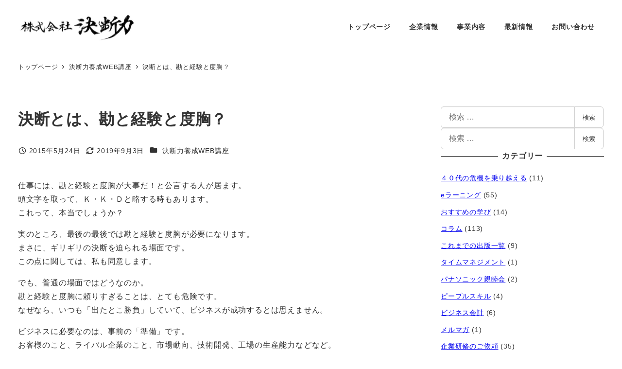

--- FILE ---
content_type: text/html; charset=UTF-8
request_url: https://decision.ne.jp/087/
body_size: 21042
content:
<!DOCTYPE html>
<html lang="ja" data-sticky-footer="true" data-scrolled="false">

<head>
			<meta charset="UTF-8">
		<meta name="viewport" content="width=device-width, initial-scale=1, minimum-scale=1, viewport-fit=cover">
		<title>決断とは、勘と経験と度胸？ &#8211; 株式会社決断力</title>
<meta name='robots' content='max-image-preview:large' />
	<style>img:is([sizes="auto" i], [sizes^="auto," i]) { contain-intrinsic-size: 3000px 1500px }</style>
						<meta property="og:title" content="決断とは、勘と経験と度胸？">
		
					<meta property="og:type" content="article">
		
					<meta property="og:url" content="https://decision.ne.jp/087/">
		
					<meta property="og:image" content="https://decision.ne.jp/wp-content/uploads/sites/3/2019/08/simple_icon.png">
		
					<meta property="og:site_name" content="株式会社決断力">
		
					<meta property="og:description" content="仕事には、勘と経験と度胸が大事だ！と公言する人が居ます。 頭文字を取って、Ｋ・Ｋ・Ｄと略する時もあります。 こ&hellip;">
		
					<meta property="og:locale" content="ja_JP">
		
				<link rel='dns-prefetch' href='//www.googletagmanager.com' />
<link rel='dns-prefetch' href='//stats.wp.com' />
<link rel='preconnect' href='//c0.wp.com' />
<link rel="alternate" type="application/rss+xml" title="株式会社決断力 &raquo; フィード" href="https://decision.ne.jp/feed/" />
<link rel="alternate" type="application/rss+xml" title="株式会社決断力 &raquo; コメントフィード" href="https://decision.ne.jp/comments/feed/" />
		<link rel="profile" href="https://gmpg.org/xfn/11">
												<script type="text/javascript">
/* <![CDATA[ */
window._wpemojiSettings = {"baseUrl":"https:\/\/s.w.org\/images\/core\/emoji\/16.0.1\/72x72\/","ext":".png","svgUrl":"https:\/\/s.w.org\/images\/core\/emoji\/16.0.1\/svg\/","svgExt":".svg","source":{"concatemoji":"https:\/\/decision.ne.jp\/wp-includes\/js\/wp-emoji-release.min.js?ver=6.8.3"}};
/*! This file is auto-generated */
!function(s,n){var o,i,e;function c(e){try{var t={supportTests:e,timestamp:(new Date).valueOf()};sessionStorage.setItem(o,JSON.stringify(t))}catch(e){}}function p(e,t,n){e.clearRect(0,0,e.canvas.width,e.canvas.height),e.fillText(t,0,0);var t=new Uint32Array(e.getImageData(0,0,e.canvas.width,e.canvas.height).data),a=(e.clearRect(0,0,e.canvas.width,e.canvas.height),e.fillText(n,0,0),new Uint32Array(e.getImageData(0,0,e.canvas.width,e.canvas.height).data));return t.every(function(e,t){return e===a[t]})}function u(e,t){e.clearRect(0,0,e.canvas.width,e.canvas.height),e.fillText(t,0,0);for(var n=e.getImageData(16,16,1,1),a=0;a<n.data.length;a++)if(0!==n.data[a])return!1;return!0}function f(e,t,n,a){switch(t){case"flag":return n(e,"\ud83c\udff3\ufe0f\u200d\u26a7\ufe0f","\ud83c\udff3\ufe0f\u200b\u26a7\ufe0f")?!1:!n(e,"\ud83c\udde8\ud83c\uddf6","\ud83c\udde8\u200b\ud83c\uddf6")&&!n(e,"\ud83c\udff4\udb40\udc67\udb40\udc62\udb40\udc65\udb40\udc6e\udb40\udc67\udb40\udc7f","\ud83c\udff4\u200b\udb40\udc67\u200b\udb40\udc62\u200b\udb40\udc65\u200b\udb40\udc6e\u200b\udb40\udc67\u200b\udb40\udc7f");case"emoji":return!a(e,"\ud83e\udedf")}return!1}function g(e,t,n,a){var r="undefined"!=typeof WorkerGlobalScope&&self instanceof WorkerGlobalScope?new OffscreenCanvas(300,150):s.createElement("canvas"),o=r.getContext("2d",{willReadFrequently:!0}),i=(o.textBaseline="top",o.font="600 32px Arial",{});return e.forEach(function(e){i[e]=t(o,e,n,a)}),i}function t(e){var t=s.createElement("script");t.src=e,t.defer=!0,s.head.appendChild(t)}"undefined"!=typeof Promise&&(o="wpEmojiSettingsSupports",i=["flag","emoji"],n.supports={everything:!0,everythingExceptFlag:!0},e=new Promise(function(e){s.addEventListener("DOMContentLoaded",e,{once:!0})}),new Promise(function(t){var n=function(){try{var e=JSON.parse(sessionStorage.getItem(o));if("object"==typeof e&&"number"==typeof e.timestamp&&(new Date).valueOf()<e.timestamp+604800&&"object"==typeof e.supportTests)return e.supportTests}catch(e){}return null}();if(!n){if("undefined"!=typeof Worker&&"undefined"!=typeof OffscreenCanvas&&"undefined"!=typeof URL&&URL.createObjectURL&&"undefined"!=typeof Blob)try{var e="postMessage("+g.toString()+"("+[JSON.stringify(i),f.toString(),p.toString(),u.toString()].join(",")+"));",a=new Blob([e],{type:"text/javascript"}),r=new Worker(URL.createObjectURL(a),{name:"wpTestEmojiSupports"});return void(r.onmessage=function(e){c(n=e.data),r.terminate(),t(n)})}catch(e){}c(n=g(i,f,p,u))}t(n)}).then(function(e){for(var t in e)n.supports[t]=e[t],n.supports.everything=n.supports.everything&&n.supports[t],"flag"!==t&&(n.supports.everythingExceptFlag=n.supports.everythingExceptFlag&&n.supports[t]);n.supports.everythingExceptFlag=n.supports.everythingExceptFlag&&!n.supports.flag,n.DOMReady=!1,n.readyCallback=function(){n.DOMReady=!0}}).then(function(){return e}).then(function(){var e;n.supports.everything||(n.readyCallback(),(e=n.source||{}).concatemoji?t(e.concatemoji):e.wpemoji&&e.twemoji&&(t(e.twemoji),t(e.wpemoji)))}))}((window,document),window._wpemojiSettings);
/* ]]> */
</script>
<link rel='stylesheet' id='hfe-widgets-style-css' href='https://decision.ne.jp/wp-content/plugins/header-footer-elementor/inc/widgets-css/frontend.css?ver=2.7.0' type='text/css' media='all' />
<link rel='stylesheet' id='wp-share-buttons-css' href='https://decision.ne.jp/wp-content/themes/snow-monkey/vendor/inc2734/wp-share-buttons/src/assets/css/wp-share-buttons.css?ver=1764567065' type='text/css' media='all' />
<link rel='stylesheet' id='slick-carousel-css' href='https://decision.ne.jp/wp-content/themes/snow-monkey/vendor/inc2734/wp-awesome-widgets/src/assets/packages/slick-carousel/slick/slick.css?ver=1764567065' type='text/css' media='all' />
<link rel='stylesheet' id='slick-carousel-theme-css' href='https://decision.ne.jp/wp-content/themes/snow-monkey/vendor/inc2734/wp-awesome-widgets/src/assets/packages/slick-carousel/slick/slick-theme.css?ver=1764567065' type='text/css' media='all' />
<link rel='stylesheet' id='wp-awesome-widgets-css' href='https://decision.ne.jp/wp-content/themes/snow-monkey/vendor/inc2734/wp-awesome-widgets/src/assets/css/app.css?ver=1764567065' type='text/css' media='all' />
<link rel='stylesheet' id='wp-pure-css-gallery-css' href='https://decision.ne.jp/wp-content/themes/snow-monkey/vendor/inc2734/wp-pure-css-gallery/src/assets/css/wp-pure-css-gallery.css?ver=1764567065' type='text/css' media='all' />
<style id='wp-emoji-styles-inline-css' type='text/css'>

	img.wp-smiley, img.emoji {
		display: inline !important;
		border: none !important;
		box-shadow: none !important;
		height: 1em !important;
		width: 1em !important;
		margin: 0 0.07em !important;
		vertical-align: -0.1em !important;
		background: none !important;
		padding: 0 !important;
	}
</style>
<link rel='stylesheet' id='wp-block-library-css' href='https://c0.wp.com/c/6.8.3/wp-includes/css/dist/block-library/style.min.css' type='text/css' media='all' />
<link rel='stylesheet' id='wp-like-me-box-css' href='https://decision.ne.jp/wp-content/themes/snow-monkey/vendor/inc2734/wp-like-me-box/src/assets/css/wp-like-me-box.css?ver=1764567065' type='text/css' media='all' />
<link rel='stylesheet' id='wp-oembed-blog-card-css' href='https://decision.ne.jp/wp-content/themes/snow-monkey/vendor/inc2734/wp-oembed-blog-card/src/assets/css/app.css?ver=1764567064' type='text/css' media='all' />
<style id='snow-monkey-blocks-accordion-style-inline-css' type='text/css'>
.smb-accordion{--smb-accordion--gap:var(--_margin-1);--smb-accordion--title-background-color:var(--_lighter-color-gray);--smb-accordion--title-color:inherit;--smb-accordion--body-padding:var(--_padding1)}.smb-accordion>*+*{margin-top:var(--smb-accordion--gap)}.smb-accordion__item{--smb-accordion-item--background-color:var(--smb-accordion--title-background-color);--smb-accordion-item--color:var(--smb-accordion--title-color);--smb-accordion-item--padding:var(--smb-accordion--body-padding);position:relative}.smb-accordion__item__title{align-items:center;background-color:var(--smb-accordion-item--background-color);color:var(--smb-accordion-item--color);display:flex;padding:calc(var(--_padding-1)*.5) var(--_padding-1)}.smb-accordion__item__title__label{flex:1 1 auto}.smb-accordion__item__title__icon{margin-left:var(--_margin-1);--_transition-duration:var(--_global--transition-duration);--_transition-function-timing:var(--_global--transition-function-timing);--_transition-delay:var(--_global--transition-delay);flex:0 0 auto;transition:transform var(--_transition-duration) var(--_transition-function-timing) var(--_transition-delay)}.smb-accordion__item__control{appearance:none!important;cursor:pointer!important;display:block!important;height:100%!important;inset:0!important;opacity:0!important;outline:none!important;position:absolute!important;width:100%!important;z-index:1!important}.smb-accordion__item__control:focus-visible{opacity:1!important;outline:1px solid!important}.smb-accordion__item__body{display:none;padding:var(--smb-accordion--body-padding);position:relative;z-index:2}.smb-accordion .smb-accordion__item__control:checked+.smb-accordion__item__body,.smb-accordion .smb-accordion__item__control:checked+.smb-accordion__item__title+.smb-accordion__item__body{display:block}.smb-accordion .smb-accordion__item__control:checked+.smb-accordion__item__title>.smb-accordion__item__title__icon{transform:rotate(180deg)}:where(.smb-accordion__item__body.is-layout-constrained>*){--wp--style--global--content-size:100%;--wp--style--global--wide-size:100%}

</style>
<link rel='stylesheet' id='snow-monkey-blocks-alert-style-css' href='https://decision.ne.jp/wp-content/plugins/snow-monkey-blocks/dist/blocks/alert/style-index.css?ver=21.0.6' type='text/css' media='all' />
<link rel='stylesheet' id='snow-monkey-blocks-balloon-style-css' href='https://decision.ne.jp/wp-content/plugins/snow-monkey-blocks/dist/blocks/balloon/style-index.css?ver=21.0.6' type='text/css' media='all' />
<style id='snow-monkey-blocks-box-style-inline-css' type='text/css'>
.smb-box{--smb-box--background-color:#0000;--smb-box--background-image:initial;--smb-box--background-opacity:1;--smb-box--border-color:var(--_lighter-color-gray);--smb-box--border-style:solid;--smb-box--border-width:0px;--smb-box--border-radius:var(--_global--border-radius);--smb-box--box-shadow:initial;--smb-box--color:inherit;--smb-box--padding:var(--_padding1);border-radius:var(--smb-box--border-radius);border-width:0;box-shadow:var(--smb-box--box-shadow);color:var(--smb-box--color);overflow:visible;padding:var(--smb-box--padding);position:relative}.smb-box--p-s{--smb-box--padding:var(--_padding-1)}.smb-box--p-l{--smb-box--padding:var(--_padding2)}.smb-box__background{background-color:var(--smb-box--background-color);background-image:var(--smb-box--background-image);border:var(--smb-box--border-width) var(--smb-box--border-style) var(--smb-box--border-color);border-radius:var(--smb-box--border-radius);bottom:0;display:block;left:0;opacity:var(--smb-box--background-opacity);position:absolute;right:0;top:0}.smb-box__body{position:relative}.smb-box--has-link{cursor:pointer}.smb-box--has-link:has(:focus-visible){outline:auto;outline:auto -webkit-focus-ring-color}.smb-box__link{display:block!important;height:0!important;position:static!important;text-indent:-99999px!important;width:0!important}:where(.smb-box__body.is-layout-constrained>*){--wp--style--global--content-size:100%;--wp--style--global--wide-size:100%}

</style>
<style id='snow-monkey-blocks-btn-style-inline-css' type='text/css'>
.smb-btn:not(:root){color:var(--smb-btn--color);text-decoration:none}.smb-btn{--smb-btn--background-color:var(--wp--preset--color--black);--smb-btn--background-image:initial;--smb-btn--border:none;--smb-btn--border-radius:var(--_global--border-radius);--smb-btn--color:var(--wp--preset--color--white);--smb-btn--padding:var(--_padding-1);--smb-btn--padding-vertical:calc(var(--smb-btn--padding)*0.5);--smb-btn--padding-horizontal:var(--smb-btn--padding);--smb-btn--style--ghost--border-color:var(--smb-btn--background-color,currentColor);--smb-btn--style--ghost--color:currentColor;--smb-btn--style--text--color:currentColor;background-color:var(--smb-btn--background-color);background-image:var(--smb-btn--background-image);border:var(--smb-btn--border);border-radius:var(--smb-btn--border-radius);cursor:pointer;display:inline-flex;justify-content:center;margin:0;max-width:100%;padding:var(--smb-btn--padding-vertical) var(--smb-btn--padding-horizontal);white-space:nowrap;--_transition-duration:var(--_global--transition-duration);--_transition-function-timing:var(--_global--transition-function-timing);--_transition-delay:var(--_global--transition-delay);transition:all var(--_transition-duration) var(--_transition-function-timing) var(--_transition-delay)}.smb-btn:focus-visible{filter:brightness(90%)}.smb-btn__label{color:currentColor;white-space:inherit!important}.smb-btn--little-wider{--smb-btn--padding-horizontal:var(--_padding2)}.smb-btn--wider{--smb-btn--padding-horizontal:var(--_padding3)}.smb-btn--full,.smb-btn--more-wider{width:100%}.smb-btn--wrap{white-space:normal}.smb-btn-wrapper.is-style-ghost .smb-btn{--smb-btn--color:var(--smb-btn--style--ghost--color);background-color:#0000;border:1px solid var(--smb-btn--style--ghost--border-color)}.smb-btn-wrapper.is-style-ghost .smb-btn[style*="background-color:"]{background-color:#0000!important}.smb-btn-wrapper.is-style-text .smb-btn{--smb-btn--background-color:#0000;--smb-btn--color:var(--smb-btn--style--text--color);border:none}.aligncenter .smb-btn-wrapper,.smb-btn-wrapper.aligncenter{text-align:center}@media(min-width:640px){.smb-btn--more-wider{--smb-btn--padding-horizontal:var(--_padding4);display:inline-block;width:auto}}@media(any-hover:hover){.smb-btn:hover{filter:brightness(90%)}}

</style>
<style id='snow-monkey-blocks-buttons-style-inline-css' type='text/css'>
.smb-buttons{--smb-buttons--gap:var(--_margin1);display:flex;flex-wrap:wrap;gap:var(--smb-buttons--gap)}.smb-buttons.has-text-align-left,.smb-buttons.is-content-justification-left{justify-content:flex-start}.smb-buttons.has-text-align-center,.smb-buttons.is-content-justification-center{justify-content:center}.smb-buttons.has-text-align-right,.smb-buttons.is-content-justification-right{justify-content:flex-end}.smb-buttons.is-content-justification-space-between{justify-content:space-between}.smb-buttons>.smb-btn-wrapper{flex:0 1 auto;margin:0}.smb-buttons>.smb-btn-wrapper--full{flex:1 1 auto}@media not all and (min-width:640px){.smb-buttons>.smb-btn-wrapper--more-wider{flex:1 1 auto}}

</style>
<link rel='stylesheet' id='snow-monkey-blocks-categories-list-style-css' href='https://decision.ne.jp/wp-content/plugins/snow-monkey-blocks/dist/blocks/categories-list/style-index.css?ver=21.0.6' type='text/css' media='all' />
<style id='snow-monkey-blocks-container-style-inline-css' type='text/css'>
.smb-container__body{margin-left:auto;margin-right:auto;max-width:100%}.smb-container--no-gutters{padding-left:0!important;padding-right:0!important}:where(.smb-container__body.is-layout-constrained>*){--wp--style--global--content-size:100%;--wp--style--global--wide-size:100%}

</style>
<style id='snow-monkey-blocks-contents-outline-style-inline-css' type='text/css'>
.smb-contents-outline{--smb-contents-outline--background-color:var(--wp--preset--color--sm-lightest-gray);--smb-contents-outline--color:inherit;background-color:var(--smb-contents-outline--background-color);color:var(--smb-contents-outline--color);padding:0!important}.smb-contents-outline .wpco{background-color:inherit;color:inherit}

</style>
<style id='snow-monkey-blocks-countdown-style-inline-css' type='text/css'>
.smb-countdown{--smb-countdown--gap:var(--_margin-2);--smb-countdown--numeric-color:currentColor;--smb-countdown--clock-color:currentColor}.smb-countdown__list{align-items:center;align-self:center;display:flex;flex-direction:row;flex-wrap:wrap;list-style-type:none;margin-left:0;padding-left:0}.smb-countdown__list-item{margin:0 var(--smb-countdown--gap);text-align:center}.smb-countdown__list-item:first-child{margin-left:0}.smb-countdown__list-item:last-child{margin-right:0}.smb-countdown__list-item__numeric{color:var(--smb-countdown--numeric-color);display:block;--_font-size-level:3;font-size:var(--_fluid-font-size);font-weight:700;line-height:var(--_line-height)}.smb-countdown__list-item__clock{color:var(--smb-countdown--clock-color);display:block;--_font-size-level:-1;font-size:var(--_font-size);line-height:var(--_line-height)}.smb-countdown .align-center{justify-content:center}.smb-countdown .align-left{justify-content:flex-start}.smb-countdown .align-right{justify-content:flex-end}.is-style-inline .smb-countdown__list-item__clock,.is-style-inline .smb-countdown__list-item__numeric{display:inline}

</style>
<style id='snow-monkey-blocks-directory-structure-style-inline-css' type='text/css'>
.smb-directory-structure{--smb-directory-structure--background-color:var(--_lightest-color-gray);--smb-directory-structure--padding:var(--_padding1);--smb-directory-structure--gap:var(--_margin-2);--smb-directory-structure--icon-color:inherit;background-color:var(--smb-directory-structure--background-color);overflow-x:auto;overflow-y:hidden;padding:var(--smb-directory-structure--padding)}.smb-directory-structure>*+*{margin-top:var(--smb-directory-structure--gap)}.smb-directory-structure__item p{align-items:flex-start;display:flex;flex-wrap:nowrap}.smb-directory-structure .fa-fw{color:var(--smb-directory-structure--icon-color);width:auto}.smb-directory-structure .svg-inline--fa{display:var(--fa-display,inline-block);height:1em;overflow:visible;vertical-align:-.125em}.smb-directory-structure__item__name{margin-left:.5em;white-space:nowrap}.smb-directory-structure__item__list{margin-left:1.5em}.smb-directory-structure__item__list>*{margin-top:var(--smb-directory-structure--gap)}

</style>
<style id='snow-monkey-blocks-evaluation-star-style-inline-css' type='text/css'>
.smb-evaluation-star{--smb-evaluation-star--gap:var(--_margin-2);--smb-evaluation-star--icon-color:#f9bb2d;--smb-evaluation-star--numeric-color:currentColor;align-items:center;display:flex;gap:var(--smb-evaluation-star--gap)}.smb-evaluation-star--title-right .smb-evaluation-star__title{order:1}.smb-evaluation-star__body{display:inline-flex;gap:var(--smb-evaluation-star--gap)}.smb-evaluation-star__numeric{color:var(--smb-evaluation-star--numeric-color);font-weight:700}.smb-evaluation-star__numeric--right{order:1}.smb-evaluation-star__icon{color:var(--smb-evaluation-star--icon-color);display:inline-block}.smb-evaluation-star .svg-inline--fa{display:var(--fa-display,inline-block);height:1em;overflow:visible;vertical-align:-.125em}

</style>
<style id='snow-monkey-blocks-faq-style-inline-css' type='text/css'>
.smb-faq{--smb-faq--border-color:var(--_lighter-color-gray);--smb-faq--label-color:initial;--smb-faq--item-gap:var(--_margin1);--smb-faq--item-question-label-color:currentColor;--smb-faq--item-answer-label-color:currentColor;border-top:1px solid var(--smb-faq--border-color)}.smb-faq__item{border-bottom:1px solid var(--smb-faq--border-color);padding:var(--_padding1) 0}.smb-faq__item__answer,.smb-faq__item__question{display:flex;flex-direction:row;flex-wrap:nowrap}.smb-faq__item__answer__label,.smb-faq__item__question__label{flex:0 0 0%;margin-right:var(--smb-faq--item-gap);margin-top:calc(var(--_half-leading)*-1em - .125em);--_font-size-level:3;font-size:var(--_fluid-font-size);font-weight:400;line-height:var(--_line-height);min-width:.8em}.smb-faq__item__answer__body,.smb-faq__item__question__body{flex:1 1 auto;margin-top:calc(var(--_half-leading)*-1em)}.smb-faq__item__question{font-weight:700;margin:0 0 var(--smb-faq--item-gap)}.smb-faq__item__question__label{color:var(--smb-faq--item-question-label-color)}.smb-faq__item__answer__label{color:var(--smb-faq--item-answer-label-color)}:where(.smb-faq__item__answer__body.is-layout-constrained>*){--wp--style--global--content-size:100%;--wp--style--global--wide-size:100%}

</style>
<style id='snow-monkey-blocks-flex-style-inline-css' type='text/css'>
.smb-flex{--smb-flex--box-shadow:none;box-shadow:var(--smb-flex--box-shadow);flex-direction:column}.smb-flex.is-horizontal{flex-direction:row}.smb-flex.is-vertical{flex-direction:column}.smb-flex>*{--smb--flex-grow:0;--smb--flex-shrink:1;--smb--flex-basis:auto;flex-basis:var(--smb--flex-basis);flex-grow:var(--smb--flex-grow);flex-shrink:var(--smb--flex-shrink);min-width:0}

</style>
<style id='snow-monkey-blocks-grid-style-inline-css' type='text/css'>
.smb-grid{--smb-grid--gap:0px;--smb-grid--column-auto-repeat:auto-fit;--smb-grid--columns:1;--smb-grid--column-min-width:250px;--smb-grid--grid-template-columns:none;--smb-grid--rows:1;--smb-grid--grid-template-rows:none;display:grid;gap:var(--smb-grid--gap)}.smb-grid>*{--smb--justify-self:stretch;--smb--align-self:stretch;--smb--grid-column:auto;--smb--grid-row:auto;align-self:var(--smb--align-self);grid-column:var(--smb--grid-column);grid-row:var(--smb--grid-row);justify-self:var(--smb--justify-self);margin-bottom:0;margin-top:0;min-width:0}.smb-grid--columns\:columns{grid-template-columns:repeat(var(--smb-grid--columns),1fr)}.smb-grid--columns\:min{grid-template-columns:repeat(var(--smb-grid--column-auto-repeat),minmax(min(var(--smb-grid--column-min-width),100%),1fr))}.smb-grid--columns\:free{grid-template-columns:var(--smb-grid--grid-template-columns)}.smb-grid--rows\:rows{grid-template-rows:repeat(var(--smb-grid--rows),1fr)}.smb-grid--rows\:free{grid-template-rows:var(--smb-grid--grid-template-rows)}

</style>
<link rel='stylesheet' id='snow-monkey-blocks-hero-header-style-css' href='https://decision.ne.jp/wp-content/plugins/snow-monkey-blocks/dist/blocks/hero-header/style-index.css?ver=21.0.6' type='text/css' media='all' />
<link rel='stylesheet' id='snow-monkey-blocks-information-style-css' href='https://decision.ne.jp/wp-content/plugins/snow-monkey-blocks/dist/blocks/information/style-index.css?ver=21.0.6' type='text/css' media='all' />
<style id='snow-monkey-blocks-list-style-inline-css' type='text/css'>
.smb-list{--smb-list--gap:var(--_margin-2)}.smb-list ul{list-style:none!important}.smb-list ul *>li:first-child,.smb-list ul li+li{margin-top:var(--smb-list--gap)}.smb-list ul>li{position:relative}.smb-list ul>li .smb-list__icon{left:-1.5em;position:absolute}

</style>
<link rel='stylesheet' id='snow-monkey-blocks-media-text-style-css' href='https://decision.ne.jp/wp-content/plugins/snow-monkey-blocks/dist/blocks/media-text/style-index.css?ver=21.0.6' type='text/css' media='all' />
<link rel='stylesheet' id='snow-monkey-blocks-panels-style-css' href='https://decision.ne.jp/wp-content/plugins/snow-monkey-blocks/dist/blocks/panels/style-index.css?ver=23.0.2' type='text/css' media='all' />
<style id='snow-monkey-blocks-price-menu-style-inline-css' type='text/css'>
.smb-price-menu{--smb-price-menu--border-color:var(--_lighter-color-gray);--smb-price-menu--item-padding:var(--_padding-1);border-top:1px solid var(--smb-price-menu--border-color)}.smb-price-menu>.smb-price-menu__item{margin-bottom:0;margin-top:0}.smb-price-menu__item{border-bottom:1px solid var(--smb-price-menu--border-color);column-gap:var(--_margin-1);padding:var(--smb-price-menu--item-padding) 0}@media(min-width:640px){.smb-price-menu__item{align-items:center;display:flex;flex-direction:row;flex-wrap:nowrap;justify-content:space-between}.smb-price-menu__item>:where(.smb-price-menu__item__title){flex:1 1 auto}.smb-price-menu__item>:where(.smb-price-menu__item__price){flex:0 0 auto}}

</style>
<style id='snow-monkey-blocks-rating-box-style-inline-css' type='text/css'>
.smb-rating-box{--smb-rating-box--gap:var(--_margin-1);--smb-rating-box--bar-border-radius:var(--_global--border-radius);--smb-rating-box--bar-background-color:var(--_lighter-color-gray);--smb-rating-box--bar-height:1rem;--smb-rating-box--rating-background-color:#f9bb2d}.smb-rating-box>.smb-rating-box__item__title{margin-bottom:var(--_margin-2)}.smb-rating-box__body>*+*{margin-top:var(--smb-rating-box--gap)}.smb-rating-box__item{display:grid;gap:var(--_margin-2)}.smb-rating-box__item__body{align-items:end;display:grid;gap:var(--_margin1);grid-template-columns:1fr auto}.smb-rating-box__item__numeric{--_font-size-level:-2;font-size:var(--_font-size);line-height:var(--_line-height)}.smb-rating-box__item__evaluation{grid-column:1/-1}.smb-rating-box__item__evaluation__bar,.smb-rating-box__item__evaluation__rating{border-radius:var(--smb-rating-box--bar-border-radius);height:var(--smb-rating-box--bar-height)}.smb-rating-box__item__evaluation__bar{background-color:var(--smb-rating-box--bar-background-color);position:relative}.smb-rating-box__item__evaluation__rating{background-color:var(--smb-rating-box--rating-background-color);left:0;position:absolute;top:0}.smb-rating-box__item__evaluation__numeric{bottom:calc(var(--smb-rating-box--bar-height) + var(--_s-2));position:absolute;right:0;--_font-size-level:-2;font-size:var(--_font-size);line-height:var(--_line-height)}

</style>
<style id='snow-monkey-blocks-read-more-box-style-inline-css' type='text/css'>
.smb-read-more-box{--smb-read-more-box--content-height:100px;--smb-read-more-box--mask-color:var(--_global--background-color,#fff)}.smb-read-more-box__content{--_transition-duration:var(--_global--transition-duration);--_transition-function-timing:var(--_global--transition-function-timing);--_transition-delay:var(--_global--transition-delay);overflow:hidden;position:relative;transition:height var(--_transition-duration) var(--_transition-function-timing) var(--_transition-delay)}.smb-read-more-box__content[aria-hidden=true]{height:var(--smb-read-more-box--content-height)}.smb-read-more-box__action{display:flex;flex-wrap:wrap;margin-top:var(--_padding-1)}.smb-read-more-box__action.is-content-justification-left{justify-content:start}.smb-read-more-box__action.is-content-justification-center{justify-content:center}.smb-read-more-box__action.is-content-justification-right{justify-content:end}.smb-read-more-box__btn-wrapper.smb-btn-wrapper--full{flex-grow:1}.smb-read-more-box__button{cursor:pointer}.smb-read-more-box--has-mask .smb-read-more-box__content[aria-hidden=true]:after{background:linear-gradient(to bottom,#0000 0,var(--smb-read-more-box--mask-color) 100%);content:"";display:block;height:50px;inset:auto 0 0 0;position:absolute}.smb-read-more-box.is-style-ghost .smb-read-more-box__button{--smb-btn--color:var(--smb-btn--style--ghost--color);background-color:#0000;border:1px solid var(--smb-btn--style--ghost--border-color)}.smb-read-more-box.is-style-text .smb-read-more-box__button{--smb-btn--background-color:#0000;--smb-btn--color:var(--smb-btn--style--text--color);--smb-btn--padding:0px;border:none}:where(.smb-read-more-box__content.is-layout-constrained>*){--wp--style--global--content-size:100%;--wp--style--global--wide-size:100%}

</style>
<link rel='stylesheet' id='snow-monkey-blocks-section-style-css' href='https://decision.ne.jp/wp-content/plugins/snow-monkey-blocks/dist/blocks/section/style-index.css?ver=24.1.1' type='text/css' media='all' />
<link rel='stylesheet' id='snow-monkey-blocks-step-style-css' href='https://decision.ne.jp/wp-content/plugins/snow-monkey-blocks/dist/blocks/step/style-index.css?ver=24.1.0' type='text/css' media='all' />
<link rel='stylesheet' id='snow-monkey-blocks-tabs-style-css' href='https://decision.ne.jp/wp-content/plugins/snow-monkey-blocks/dist/blocks/tabs/style-index.css?ver=22.2.3' type='text/css' media='all' />
<style id='snow-monkey-blocks-taxonomy-terms-style-inline-css' type='text/css'>
.smb-taxonomy-terms__item>a{align-items:center;display:inline-flex!important}.smb-taxonomy-terms__item__count{display:inline-block;margin-left:.4em;text-decoration:none}.smb-taxonomy-terms__item__count span{align-items:center;display:inline-flex}.smb-taxonomy-terms__item__count span:before{content:"(";font-size:.8em}.smb-taxonomy-terms__item__count span:after{content:")";font-size:.8em}.smb-taxonomy-terms.is-style-tag .smb-taxonomy-terms__list{list-style:none;margin-left:0;padding-left:0}.smb-taxonomy-terms.is-style-tag .smb-taxonomy-terms__item{display:inline-block;margin:4px 4px 4px 0}.smb-taxonomy-terms.is-style-slash .smb-taxonomy-terms__list{display:flex;flex-wrap:wrap;list-style:none;margin-left:0;padding-left:0}.smb-taxonomy-terms.is-style-slash .smb-taxonomy-terms__item{display:inline-block}.smb-taxonomy-terms.is-style-slash .smb-taxonomy-terms__item:not(:last-child):after{content:"/";display:inline-block;margin:0 .5em}

</style>
<style id='snow-monkey-blocks-testimonial-style-inline-css' type='text/css'>
.smb-testimonial__item{display:flex;flex-direction:row;flex-wrap:nowrap;justify-content:center}.smb-testimonial__item__figure{border-radius:100%;flex:0 0 auto;height:48px;margin-right:var(--_margin-1);margin-top:calc(var(--_half-leading)*1rem);overflow:hidden;width:48px}.smb-testimonial__item__figure img{height:100%;object-fit:cover;object-position:50% 50%;width:100%}.smb-testimonial__item__body{flex:1 1 auto;max-width:100%}.smb-testimonial__item__name{--_font-size-level:-2;font-size:var(--_font-size);line-height:var(--_line-height)}.smb-testimonial__item__name a{color:inherit}.smb-testimonial__item__lede{--_font-size-level:-2;font-size:var(--_font-size);line-height:var(--_line-height)}.smb-testimonial__item__lede a{color:inherit}.smb-testimonial__item__content{margin-bottom:var(--_margin-1);--_font-size-level:-1;font-size:var(--_font-size);line-height:var(--_line-height)}.smb-testimonial__item__content:after{background-color:currentColor;content:"";display:block;height:1px;margin-top:var(--_margin-1);width:2rem}

</style>
<link rel='stylesheet' id='mediaelement-css' href='https://c0.wp.com/c/6.8.3/wp-includes/js/mediaelement/mediaelementplayer-legacy.min.css' type='text/css' media='all' />
<link rel='stylesheet' id='wp-mediaelement-css' href='https://c0.wp.com/c/6.8.3/wp-includes/js/mediaelement/wp-mediaelement.min.css' type='text/css' media='all' />
<style id='jetpack-sharing-buttons-style-inline-css' type='text/css'>
.jetpack-sharing-buttons__services-list{display:flex;flex-direction:row;flex-wrap:wrap;gap:0;list-style-type:none;margin:5px;padding:0}.jetpack-sharing-buttons__services-list.has-small-icon-size{font-size:12px}.jetpack-sharing-buttons__services-list.has-normal-icon-size{font-size:16px}.jetpack-sharing-buttons__services-list.has-large-icon-size{font-size:24px}.jetpack-sharing-buttons__services-list.has-huge-icon-size{font-size:36px}@media print{.jetpack-sharing-buttons__services-list{display:none!important}}.editor-styles-wrapper .wp-block-jetpack-sharing-buttons{gap:0;padding-inline-start:0}ul.jetpack-sharing-buttons__services-list.has-background{padding:1.25em 2.375em}
</style>
<link rel='stylesheet' id='spider-css' href='https://decision.ne.jp/wp-content/plugins/snow-monkey-blocks/dist/packages/spider/dist/css/spider.css?ver=1764567300' type='text/css' media='all' />
<link rel='stylesheet' id='snow-monkey-blocks-css' href='https://decision.ne.jp/wp-content/plugins/snow-monkey-blocks/dist/css/blocks.css?ver=1764567300' type='text/css' media='all' />
<link rel='stylesheet' id='snow-monkey-snow-monkey-blocks-app-css' href='https://decision.ne.jp/wp-content/themes/snow-monkey/assets/css/dependency/snow-monkey-blocks/app.css?ver=1764567064' type='text/css' media='all' />
<link rel='stylesheet' id='snow-monkey-snow-monkey-blocks-theme-css' href='https://decision.ne.jp/wp-content/themes/snow-monkey/assets/css/dependency/snow-monkey-blocks/app-theme.css?ver=1764567064' type='text/css' media='all' />
<link rel='stylesheet' id='snow-monkey-blocks-btn-box-style-css' href='https://decision.ne.jp/wp-content/plugins/snow-monkey-blocks/dist/blocks/btn-box/style-index.css?ver=1764567300' type='text/css' media='all' />
<link rel='stylesheet' id='snow-monkey-blocks-items-style-css' href='https://decision.ne.jp/wp-content/plugins/snow-monkey-blocks/dist/blocks/items/style-index.css?ver=1764567300' type='text/css' media='all' />
<link rel='stylesheet' id='snow-monkey-blocks-pricing-table-style-css' href='https://decision.ne.jp/wp-content/plugins/snow-monkey-blocks/dist/blocks/pricing-table/style-index.css?ver=1764567300' type='text/css' media='all' />
<link rel='stylesheet' id='snow-monkey-blocks-section-break-the-grid-style-css' href='https://decision.ne.jp/wp-content/plugins/snow-monkey-blocks/dist/blocks/section-break-the-grid/style-index.css?ver=1764567300' type='text/css' media='all' />
<link rel='stylesheet' id='snow-monkey-blocks-section-side-heading-style-css' href='https://decision.ne.jp/wp-content/plugins/snow-monkey-blocks/dist/blocks/section-side-heading/style-index.css?ver=1764567300' type='text/css' media='all' />
<link rel='stylesheet' id='snow-monkey-blocks-section-with-bgimage-style-css' href='https://decision.ne.jp/wp-content/plugins/snow-monkey-blocks/dist/blocks/section-with-bgimage/style-index.css?ver=1764567300' type='text/css' media='all' />
<link rel='stylesheet' id='snow-monkey-blocks-section-with-bgvideo-style-css' href='https://decision.ne.jp/wp-content/plugins/snow-monkey-blocks/dist/blocks/section-with-bgvideo/style-index.css?ver=1764567300' type='text/css' media='all' />
<link rel='stylesheet' id='snow-monkey-blocks-slider-style-css' href='https://decision.ne.jp/wp-content/plugins/snow-monkey-blocks/dist/blocks/slider/style-index.css?ver=1764567300' type='text/css' media='all' />
<link rel='stylesheet' id='snow-monkey-blocks-spider-slider-style-css' href='https://decision.ne.jp/wp-content/plugins/snow-monkey-blocks/dist/blocks/spider-slider/style-index.css?ver=1764567300' type='text/css' media='all' />
<link rel='stylesheet' id='snow-monkey-blocks-spider-pickup-slider-style-css' href='https://decision.ne.jp/wp-content/plugins/snow-monkey-blocks/dist/blocks/spider-pickup-slider/style-index.css?ver=1764567300' type='text/css' media='all' />
<link rel='stylesheet' id='snow-monkey-blocks-spider-contents-slider-style-css' href='https://decision.ne.jp/wp-content/plugins/snow-monkey-blocks/dist/blocks/spider-contents-slider/style-index.css?ver=1764567300' type='text/css' media='all' />
<link rel='stylesheet' id='snow-monkey-blocks-thumbnail-gallery-style-css' href='https://decision.ne.jp/wp-content/plugins/snow-monkey-blocks/dist/blocks/thumbnail-gallery/style-index.css?ver=1764567300' type='text/css' media='all' />
<style id='global-styles-inline-css' type='text/css'>
:root{--wp--preset--aspect-ratio--square: 1;--wp--preset--aspect-ratio--4-3: 4/3;--wp--preset--aspect-ratio--3-4: 3/4;--wp--preset--aspect-ratio--3-2: 3/2;--wp--preset--aspect-ratio--2-3: 2/3;--wp--preset--aspect-ratio--16-9: 16/9;--wp--preset--aspect-ratio--9-16: 9/16;--wp--preset--color--black: #000000;--wp--preset--color--cyan-bluish-gray: #abb8c3;--wp--preset--color--white: #ffffff;--wp--preset--color--pale-pink: #f78da7;--wp--preset--color--vivid-red: #cf2e2e;--wp--preset--color--luminous-vivid-orange: #ff6900;--wp--preset--color--luminous-vivid-amber: #fcb900;--wp--preset--color--light-green-cyan: #7bdcb5;--wp--preset--color--vivid-green-cyan: #00d084;--wp--preset--color--pale-cyan-blue: #8ed1fc;--wp--preset--color--vivid-cyan-blue: #0693e3;--wp--preset--color--vivid-purple: #9b51e0;--wp--preset--color--sm-accent: var(--accent-color);--wp--preset--color--sm-sub-accent: var(--sub-accent-color);--wp--preset--color--sm-text: var(--_color-text);--wp--preset--color--sm-text-alt: var(--_color-white);--wp--preset--color--sm-lightest-gray: var(--_lightest-color-gray);--wp--preset--color--sm-lighter-gray: var(--_lighter-color-gray);--wp--preset--color--sm-light-gray: var(--_light-color-gray);--wp--preset--color--sm-gray: var(--_color-gray);--wp--preset--color--sm-dark-gray: var(--_dark-color-gray);--wp--preset--color--sm-darker-gray: var(--_darker-color-gray);--wp--preset--color--sm-darkest-gray: var(--_darkest-color-gray);--wp--preset--gradient--vivid-cyan-blue-to-vivid-purple: linear-gradient(135deg,rgba(6,147,227,1) 0%,rgb(155,81,224) 100%);--wp--preset--gradient--light-green-cyan-to-vivid-green-cyan: linear-gradient(135deg,rgb(122,220,180) 0%,rgb(0,208,130) 100%);--wp--preset--gradient--luminous-vivid-amber-to-luminous-vivid-orange: linear-gradient(135deg,rgba(252,185,0,1) 0%,rgba(255,105,0,1) 100%);--wp--preset--gradient--luminous-vivid-orange-to-vivid-red: linear-gradient(135deg,rgba(255,105,0,1) 0%,rgb(207,46,46) 100%);--wp--preset--gradient--very-light-gray-to-cyan-bluish-gray: linear-gradient(135deg,rgb(238,238,238) 0%,rgb(169,184,195) 100%);--wp--preset--gradient--cool-to-warm-spectrum: linear-gradient(135deg,rgb(74,234,220) 0%,rgb(151,120,209) 20%,rgb(207,42,186) 40%,rgb(238,44,130) 60%,rgb(251,105,98) 80%,rgb(254,248,76) 100%);--wp--preset--gradient--blush-light-purple: linear-gradient(135deg,rgb(255,206,236) 0%,rgb(152,150,240) 100%);--wp--preset--gradient--blush-bordeaux: linear-gradient(135deg,rgb(254,205,165) 0%,rgb(254,45,45) 50%,rgb(107,0,62) 100%);--wp--preset--gradient--luminous-dusk: linear-gradient(135deg,rgb(255,203,112) 0%,rgb(199,81,192) 50%,rgb(65,88,208) 100%);--wp--preset--gradient--pale-ocean: linear-gradient(135deg,rgb(255,245,203) 0%,rgb(182,227,212) 50%,rgb(51,167,181) 100%);--wp--preset--gradient--electric-grass: linear-gradient(135deg,rgb(202,248,128) 0%,rgb(113,206,126) 100%);--wp--preset--gradient--midnight: linear-gradient(135deg,rgb(2,3,129) 0%,rgb(40,116,252) 100%);--wp--preset--font-size--small: 13px;--wp--preset--font-size--medium: 20px;--wp--preset--font-size--large: 36px;--wp--preset--font-size--x-large: 42px;--wp--preset--font-size--sm-xs: 0.8rem;--wp--preset--font-size--sm-s: 0.88rem;--wp--preset--font-size--sm-m: 1rem;--wp--preset--font-size--sm-l: 1.14rem;--wp--preset--font-size--sm-xl: 1.33rem;--wp--preset--font-size--sm-2-xl: 1.6rem;--wp--preset--font-size--sm-3-xl: 2rem;--wp--preset--font-size--sm-4-xl: 2.66rem;--wp--preset--font-size--sm-5-xl: 4rem;--wp--preset--font-size--sm-6-xl: 8rem;--wp--preset--spacing--20: var(--_s-2);--wp--preset--spacing--30: var(--_s-1);--wp--preset--spacing--40: var(--_s1);--wp--preset--spacing--50: var(--_s2);--wp--preset--spacing--60: var(--_s3);--wp--preset--spacing--70: var(--_s4);--wp--preset--spacing--80: var(--_s5);--wp--preset--shadow--natural: 6px 6px 9px rgba(0, 0, 0, 0.2);--wp--preset--shadow--deep: 12px 12px 50px rgba(0, 0, 0, 0.4);--wp--preset--shadow--sharp: 6px 6px 0px rgba(0, 0, 0, 0.2);--wp--preset--shadow--outlined: 6px 6px 0px -3px rgba(255, 255, 255, 1), 6px 6px rgba(0, 0, 0, 1);--wp--preset--shadow--crisp: 6px 6px 0px rgba(0, 0, 0, 1);--wp--custom--slim-width: 46rem;--wp--custom--content-width: var(--_global--container-max-width);--wp--custom--content-wide-width: var(--_global--container-max-width);--wp--custom--has-sidebar-main-basis: var(--wp--custom--slim-width);--wp--custom--has-sidebar-sidebar-basis: 336px;}:root { --wp--style--global--content-size: var(--wp--custom--content-width);--wp--style--global--wide-size: var(--wp--custom--content-wide-width); }:where(body) { margin: 0; }.wp-site-blocks > .alignleft { float: left; margin-right: 2em; }.wp-site-blocks > .alignright { float: right; margin-left: 2em; }.wp-site-blocks > .aligncenter { justify-content: center; margin-left: auto; margin-right: auto; }:where(.wp-site-blocks) > * { margin-block-start: var(--_margin1); margin-block-end: 0; }:where(.wp-site-blocks) > :first-child { margin-block-start: 0; }:where(.wp-site-blocks) > :last-child { margin-block-end: 0; }:root { --wp--style--block-gap: var(--_margin1); }:root :where(.is-layout-flow) > :first-child{margin-block-start: 0;}:root :where(.is-layout-flow) > :last-child{margin-block-end: 0;}:root :where(.is-layout-flow) > *{margin-block-start: var(--_margin1);margin-block-end: 0;}:root :where(.is-layout-constrained) > :first-child{margin-block-start: 0;}:root :where(.is-layout-constrained) > :last-child{margin-block-end: 0;}:root :where(.is-layout-constrained) > *{margin-block-start: var(--_margin1);margin-block-end: 0;}:root :where(.is-layout-flex){gap: var(--_margin1);}:root :where(.is-layout-grid){gap: var(--_margin1);}.is-layout-flow > .alignleft{float: left;margin-inline-start: 0;margin-inline-end: 2em;}.is-layout-flow > .alignright{float: right;margin-inline-start: 2em;margin-inline-end: 0;}.is-layout-flow > .aligncenter{margin-left: auto !important;margin-right: auto !important;}.is-layout-constrained > .alignleft{float: left;margin-inline-start: 0;margin-inline-end: 2em;}.is-layout-constrained > .alignright{float: right;margin-inline-start: 2em;margin-inline-end: 0;}.is-layout-constrained > .aligncenter{margin-left: auto !important;margin-right: auto !important;}.is-layout-constrained > :where(:not(.alignleft):not(.alignright):not(.alignfull)){max-width: var(--wp--style--global--content-size);margin-left: auto !important;margin-right: auto !important;}.is-layout-constrained > .alignwide{max-width: var(--wp--style--global--wide-size);}body .is-layout-flex{display: flex;}.is-layout-flex{flex-wrap: wrap;align-items: center;}.is-layout-flex > :is(*, div){margin: 0;}body .is-layout-grid{display: grid;}.is-layout-grid > :is(*, div){margin: 0;}body{padding-top: 0px;padding-right: 0px;padding-bottom: 0px;padding-left: 0px;}a:where(:not(.wp-element-button)){color: var(--wp--preset--color--sm-accent);text-decoration: underline;}:root :where(.wp-element-button, .wp-block-button__link){background-color: var(--wp--preset--color--sm-accent);border-radius: var(--_global--border-radius);border-width: 0;color: var(--wp--preset--color--sm-text-alt);font-family: inherit;font-size: inherit;line-height: inherit;padding-top: calc(var(--_padding-1) * .5);padding-right: var(--_padding-1);padding-bottom: calc(var(--_padding-1) * .5);padding-left: var(--_padding-1);text-decoration: none;}.has-black-color{color: var(--wp--preset--color--black) !important;}.has-cyan-bluish-gray-color{color: var(--wp--preset--color--cyan-bluish-gray) !important;}.has-white-color{color: var(--wp--preset--color--white) !important;}.has-pale-pink-color{color: var(--wp--preset--color--pale-pink) !important;}.has-vivid-red-color{color: var(--wp--preset--color--vivid-red) !important;}.has-luminous-vivid-orange-color{color: var(--wp--preset--color--luminous-vivid-orange) !important;}.has-luminous-vivid-amber-color{color: var(--wp--preset--color--luminous-vivid-amber) !important;}.has-light-green-cyan-color{color: var(--wp--preset--color--light-green-cyan) !important;}.has-vivid-green-cyan-color{color: var(--wp--preset--color--vivid-green-cyan) !important;}.has-pale-cyan-blue-color{color: var(--wp--preset--color--pale-cyan-blue) !important;}.has-vivid-cyan-blue-color{color: var(--wp--preset--color--vivid-cyan-blue) !important;}.has-vivid-purple-color{color: var(--wp--preset--color--vivid-purple) !important;}.has-sm-accent-color{color: var(--wp--preset--color--sm-accent) !important;}.has-sm-sub-accent-color{color: var(--wp--preset--color--sm-sub-accent) !important;}.has-sm-text-color{color: var(--wp--preset--color--sm-text) !important;}.has-sm-text-alt-color{color: var(--wp--preset--color--sm-text-alt) !important;}.has-sm-lightest-gray-color{color: var(--wp--preset--color--sm-lightest-gray) !important;}.has-sm-lighter-gray-color{color: var(--wp--preset--color--sm-lighter-gray) !important;}.has-sm-light-gray-color{color: var(--wp--preset--color--sm-light-gray) !important;}.has-sm-gray-color{color: var(--wp--preset--color--sm-gray) !important;}.has-sm-dark-gray-color{color: var(--wp--preset--color--sm-dark-gray) !important;}.has-sm-darker-gray-color{color: var(--wp--preset--color--sm-darker-gray) !important;}.has-sm-darkest-gray-color{color: var(--wp--preset--color--sm-darkest-gray) !important;}.has-black-background-color{background-color: var(--wp--preset--color--black) !important;}.has-cyan-bluish-gray-background-color{background-color: var(--wp--preset--color--cyan-bluish-gray) !important;}.has-white-background-color{background-color: var(--wp--preset--color--white) !important;}.has-pale-pink-background-color{background-color: var(--wp--preset--color--pale-pink) !important;}.has-vivid-red-background-color{background-color: var(--wp--preset--color--vivid-red) !important;}.has-luminous-vivid-orange-background-color{background-color: var(--wp--preset--color--luminous-vivid-orange) !important;}.has-luminous-vivid-amber-background-color{background-color: var(--wp--preset--color--luminous-vivid-amber) !important;}.has-light-green-cyan-background-color{background-color: var(--wp--preset--color--light-green-cyan) !important;}.has-vivid-green-cyan-background-color{background-color: var(--wp--preset--color--vivid-green-cyan) !important;}.has-pale-cyan-blue-background-color{background-color: var(--wp--preset--color--pale-cyan-blue) !important;}.has-vivid-cyan-blue-background-color{background-color: var(--wp--preset--color--vivid-cyan-blue) !important;}.has-vivid-purple-background-color{background-color: var(--wp--preset--color--vivid-purple) !important;}.has-sm-accent-background-color{background-color: var(--wp--preset--color--sm-accent) !important;}.has-sm-sub-accent-background-color{background-color: var(--wp--preset--color--sm-sub-accent) !important;}.has-sm-text-background-color{background-color: var(--wp--preset--color--sm-text) !important;}.has-sm-text-alt-background-color{background-color: var(--wp--preset--color--sm-text-alt) !important;}.has-sm-lightest-gray-background-color{background-color: var(--wp--preset--color--sm-lightest-gray) !important;}.has-sm-lighter-gray-background-color{background-color: var(--wp--preset--color--sm-lighter-gray) !important;}.has-sm-light-gray-background-color{background-color: var(--wp--preset--color--sm-light-gray) !important;}.has-sm-gray-background-color{background-color: var(--wp--preset--color--sm-gray) !important;}.has-sm-dark-gray-background-color{background-color: var(--wp--preset--color--sm-dark-gray) !important;}.has-sm-darker-gray-background-color{background-color: var(--wp--preset--color--sm-darker-gray) !important;}.has-sm-darkest-gray-background-color{background-color: var(--wp--preset--color--sm-darkest-gray) !important;}.has-black-border-color{border-color: var(--wp--preset--color--black) !important;}.has-cyan-bluish-gray-border-color{border-color: var(--wp--preset--color--cyan-bluish-gray) !important;}.has-white-border-color{border-color: var(--wp--preset--color--white) !important;}.has-pale-pink-border-color{border-color: var(--wp--preset--color--pale-pink) !important;}.has-vivid-red-border-color{border-color: var(--wp--preset--color--vivid-red) !important;}.has-luminous-vivid-orange-border-color{border-color: var(--wp--preset--color--luminous-vivid-orange) !important;}.has-luminous-vivid-amber-border-color{border-color: var(--wp--preset--color--luminous-vivid-amber) !important;}.has-light-green-cyan-border-color{border-color: var(--wp--preset--color--light-green-cyan) !important;}.has-vivid-green-cyan-border-color{border-color: var(--wp--preset--color--vivid-green-cyan) !important;}.has-pale-cyan-blue-border-color{border-color: var(--wp--preset--color--pale-cyan-blue) !important;}.has-vivid-cyan-blue-border-color{border-color: var(--wp--preset--color--vivid-cyan-blue) !important;}.has-vivid-purple-border-color{border-color: var(--wp--preset--color--vivid-purple) !important;}.has-sm-accent-border-color{border-color: var(--wp--preset--color--sm-accent) !important;}.has-sm-sub-accent-border-color{border-color: var(--wp--preset--color--sm-sub-accent) !important;}.has-sm-text-border-color{border-color: var(--wp--preset--color--sm-text) !important;}.has-sm-text-alt-border-color{border-color: var(--wp--preset--color--sm-text-alt) !important;}.has-sm-lightest-gray-border-color{border-color: var(--wp--preset--color--sm-lightest-gray) !important;}.has-sm-lighter-gray-border-color{border-color: var(--wp--preset--color--sm-lighter-gray) !important;}.has-sm-light-gray-border-color{border-color: var(--wp--preset--color--sm-light-gray) !important;}.has-sm-gray-border-color{border-color: var(--wp--preset--color--sm-gray) !important;}.has-sm-dark-gray-border-color{border-color: var(--wp--preset--color--sm-dark-gray) !important;}.has-sm-darker-gray-border-color{border-color: var(--wp--preset--color--sm-darker-gray) !important;}.has-sm-darkest-gray-border-color{border-color: var(--wp--preset--color--sm-darkest-gray) !important;}.has-vivid-cyan-blue-to-vivid-purple-gradient-background{background: var(--wp--preset--gradient--vivid-cyan-blue-to-vivid-purple) !important;}.has-light-green-cyan-to-vivid-green-cyan-gradient-background{background: var(--wp--preset--gradient--light-green-cyan-to-vivid-green-cyan) !important;}.has-luminous-vivid-amber-to-luminous-vivid-orange-gradient-background{background: var(--wp--preset--gradient--luminous-vivid-amber-to-luminous-vivid-orange) !important;}.has-luminous-vivid-orange-to-vivid-red-gradient-background{background: var(--wp--preset--gradient--luminous-vivid-orange-to-vivid-red) !important;}.has-very-light-gray-to-cyan-bluish-gray-gradient-background{background: var(--wp--preset--gradient--very-light-gray-to-cyan-bluish-gray) !important;}.has-cool-to-warm-spectrum-gradient-background{background: var(--wp--preset--gradient--cool-to-warm-spectrum) !important;}.has-blush-light-purple-gradient-background{background: var(--wp--preset--gradient--blush-light-purple) !important;}.has-blush-bordeaux-gradient-background{background: var(--wp--preset--gradient--blush-bordeaux) !important;}.has-luminous-dusk-gradient-background{background: var(--wp--preset--gradient--luminous-dusk) !important;}.has-pale-ocean-gradient-background{background: var(--wp--preset--gradient--pale-ocean) !important;}.has-electric-grass-gradient-background{background: var(--wp--preset--gradient--electric-grass) !important;}.has-midnight-gradient-background{background: var(--wp--preset--gradient--midnight) !important;}.has-small-font-size{font-size: var(--wp--preset--font-size--small) !important;}.has-medium-font-size{font-size: var(--wp--preset--font-size--medium) !important;}.has-large-font-size{font-size: var(--wp--preset--font-size--large) !important;}.has-x-large-font-size{font-size: var(--wp--preset--font-size--x-large) !important;}.has-sm-xs-font-size{font-size: var(--wp--preset--font-size--sm-xs) !important;}.has-sm-s-font-size{font-size: var(--wp--preset--font-size--sm-s) !important;}.has-sm-m-font-size{font-size: var(--wp--preset--font-size--sm-m) !important;}.has-sm-l-font-size{font-size: var(--wp--preset--font-size--sm-l) !important;}.has-sm-xl-font-size{font-size: var(--wp--preset--font-size--sm-xl) !important;}.has-sm-2-xl-font-size{font-size: var(--wp--preset--font-size--sm-2-xl) !important;}.has-sm-3-xl-font-size{font-size: var(--wp--preset--font-size--sm-3-xl) !important;}.has-sm-4-xl-font-size{font-size: var(--wp--preset--font-size--sm-4-xl) !important;}.has-sm-5-xl-font-size{font-size: var(--wp--preset--font-size--sm-5-xl) !important;}.has-sm-6-xl-font-size{font-size: var(--wp--preset--font-size--sm-6-xl) !important;}
:root :where(.wp-block-pullquote){border-top-color: currentColor;border-top-width: 4px;border-top-style: solid;border-bottom-color: currentColor;border-bottom-width: 4px;border-bottom-style: solid;font-size: 1.5em;font-style: italic;font-weight: bold;line-height: 1.6;padding-top: var(--_padding2);padding-bottom: var(--_padding2);}
:root :where(.wp-block-code){background-color: var(--wp--preset--color--sm-lightest-gray);border-radius: var(--_global--border-radius);border-color: var(--wp--preset--color--sm-lighter-gray);border-width: 1px;border-style: solid;padding-top: var(--_padding1);padding-right: var(--_padding1);padding-bottom: var(--_padding1);padding-left: var(--_padding1);}
:root :where(.wp-block-search .wp-element-button,.wp-block-search  .wp-block-button__link){background-color: var(--wp--preset--color--sm-text-alt);border-width: 1px;color: var(--wp--preset--color--sm-text);padding-top: var(--_padding-2);padding-right: var(--_padding-2);padding-bottom: var(--_padding-2);padding-left: var(--_padding-2);}
:root :where(.wp-block-social-links-is-layout-flow) > :first-child{margin-block-start: 0;}:root :where(.wp-block-social-links-is-layout-flow) > :last-child{margin-block-end: 0;}:root :where(.wp-block-social-links-is-layout-flow) > *{margin-block-start: var(--_margin-1);margin-block-end: 0;}:root :where(.wp-block-social-links-is-layout-constrained) > :first-child{margin-block-start: 0;}:root :where(.wp-block-social-links-is-layout-constrained) > :last-child{margin-block-end: 0;}:root :where(.wp-block-social-links-is-layout-constrained) > *{margin-block-start: var(--_margin-1);margin-block-end: 0;}:root :where(.wp-block-social-links-is-layout-flex){gap: var(--_margin-1);}:root :where(.wp-block-social-links-is-layout-grid){gap: var(--_margin-1);}
:root :where(.wp-block-table > table){border-color: var(--wp--preset--color--sm-lighter-gray);}
</style>
<link rel='stylesheet' id='contact-form-7-css' href='https://decision.ne.jp/wp-content/plugins/contact-form-7/includes/css/styles.css?ver=6.1.4' type='text/css' media='all' />
<link rel='stylesheet' id='hfe-style-css' href='https://decision.ne.jp/wp-content/plugins/header-footer-elementor/assets/css/header-footer-elementor.css?ver=2.7.0' type='text/css' media='all' />
<link rel='stylesheet' id='elementor-icons-css' href='https://decision.ne.jp/wp-content/plugins/elementor/assets/lib/eicons/css/elementor-icons.min.css?ver=5.44.0' type='text/css' media='all' />
<link rel='stylesheet' id='elementor-frontend-css' href='https://decision.ne.jp/wp-content/plugins/elementor/assets/css/frontend.min.css?ver=3.33.2' type='text/css' media='all' />
<link rel='stylesheet' id='elementor-post-2107-css' href='https://decision.ne.jp/wp-content/uploads/sites/3/elementor/css/post-2107.css?ver=1634705411' type='text/css' media='all' />
<link rel='stylesheet' id='snow-monkey-blocks-background-parallax-css' href='https://decision.ne.jp/wp-content/plugins/snow-monkey-blocks/dist/css/background-parallax.css?ver=1764567300' type='text/css' media='all' />
<link rel='stylesheet' id='snow-monkey-app-css' href='https://decision.ne.jp/wp-content/themes/snow-monkey/assets/css/app/app.css?ver=1764567064' type='text/css' media='all' />
<style id='snow-monkey-app-inline-css' type='text/css'>
input[type="email"],input[type="number"],input[type="password"],input[type="search"],input[type="tel"],input[type="text"],input[type="url"],textarea { font-size: 16px }
:root { --_margin-scale: 1;--_space: 1.8rem;--_space-unitless: 1.8;--accent-color: #d20003;--wp--preset--color--accent-color: var(--accent-color);--dark-accent-color: #6c0002;--light-accent-color: #ff393c;--lighter-accent-color: #ff7e80;--lightest-accent-color: #ff9091;--sub-accent-color: #707593;--wp--preset--color--sub-accent-color: var(--sub-accent-color);--dark-sub-accent-color: #444759;--light-sub-accent-color: #aaadbf;--lighter-sub-accent-color: #d1d3dd;--lightest-sub-accent-color: #dcdde4;--_half-leading: 0.4;--font-family: "Helvetica Neue",Arial,"Hiragino Kaku Gothic ProN","Hiragino Sans","BIZ UDPGothic",Meiryo,sans-serif;--_global--font-family: var(--font-family);--_global--font-size-px: 16px }
html { letter-spacing: 0.05rem }
.p-infobar__inner { background-color: #d20003 }
.p-infobar__content { color: #fff }
</style>
<link rel='stylesheet' id='snow-monkey-theme-css' href='https://decision.ne.jp/wp-content/themes/snow-monkey/assets/css/app/app-theme.css?ver=1764567064' type='text/css' media='all' />
<style id='snow-monkey-theme-inline-css' type='text/css'>
:root { --entry-content-h2-background-color: #f7f7f7;--entry-content-h2-padding: calc(var(--_space) * 0.25) calc(var(--_space) * 0.25) calc(var(--_space) * 0.25) calc(var(--_space) * 0.5);--entry-content-h3-border-bottom: 1px solid #eee;--entry-content-h3-padding: 0 0 calc(var(--_space) * 0.25);--widget-title-display: flex;--widget-title-flex-direction: row;--widget-title-align-items: center;--widget-title-justify-content: center;--widget-title-pseudo-display: block;--widget-title-pseudo-content: "";--widget-title-pseudo-height: 1px;--widget-title-pseudo-background-color: #111;--widget-title-pseudo-flex: 1 0 0%;--widget-title-pseudo-min-width: 20px;--widget-title-before-margin-right: .5em;--widget-title-after-margin-left: .5em }
body { --entry-content-h2-border-left: 1px solid var(--wp--preset--color--sm-accent) }
</style>
<style id='snow-monkey-inline-css' type='text/css'>
.c-site-branding__title .custom-logo { width: 120px; }@media (min-width: 64em) { .c-site-branding__title .custom-logo { width: 240px; } }
</style>
<link rel='stylesheet' id='snow-monkey-child-master-css' href='https://decision.ne.jp/wp-content/themes/snow-monkey-child-master/style.css?ver=6.8.3' type='text/css' media='all' />
<link rel='stylesheet' id='snow-monkey-block-library-app-css' href='https://decision.ne.jp/wp-content/themes/snow-monkey/assets/css/block-library/app.css?ver=1764567064' type='text/css' media='all' />
<link rel='stylesheet' id='snow-monkey-block-library-theme-css' href='https://decision.ne.jp/wp-content/themes/snow-monkey/assets/css/block-library/app-theme.css?ver=1764567064' type='text/css' media='all' />
<link rel='stylesheet' id='snow-monkey-global-styles-app-css' href='https://decision.ne.jp/wp-content/themes/snow-monkey/assets/css/global-styles/app.css?ver=1764567064' type='text/css' media='all' />
<link rel='stylesheet' id='snow-monkey-global-styles-theme-css' href='https://decision.ne.jp/wp-content/themes/snow-monkey/assets/css/global-styles/app-theme.css?ver=1764567064' type='text/css' media='all' />
<link rel='stylesheet' id='snow-monkey-custom-widgets-app-css' href='https://decision.ne.jp/wp-content/themes/snow-monkey/assets/css/custom-widgets/app.css?ver=1764567064' type='text/css' media='all' />
<link rel='stylesheet' id='snow-monkey-custom-widgets-theme-css' href='https://decision.ne.jp/wp-content/themes/snow-monkey/assets/css/custom-widgets/app-theme.css?ver=1764567064' type='text/css' media='all' />
<style id='snow-monkey-custom-widgets-inline-css' type='text/css'>
.wpaw-site-branding__logo .custom-logo { width: 120px; }@media (min-width: 64em) { .wpaw-site-branding__logo .custom-logo { width: 240px; } }
</style>
<link rel='stylesheet' id='snow-monkey-elementor-css' href='https://decision.ne.jp/wp-content/themes/snow-monkey/assets/css/dependency/elementor/app.css?ver=1764567064' type='text/css' media='all' />
<link rel='stylesheet' id='snow-monkey-wpcf7-css' href='https://decision.ne.jp/wp-content/themes/snow-monkey/assets/css/dependency/contact-form-7/app.css?ver=1764567064' type='text/css' media='all' />
<link rel='stylesheet' id='hfe-elementor-icons-css' href='https://decision.ne.jp/wp-content/plugins/elementor/assets/lib/eicons/css/elementor-icons.min.css?ver=5.34.0' type='text/css' media='all' />
<link rel='stylesheet' id='hfe-icons-list-css' href='https://decision.ne.jp/wp-content/plugins/elementor/assets/css/widget-icon-list.min.css?ver=3.24.3' type='text/css' media='all' />
<link rel='stylesheet' id='hfe-social-icons-css' href='https://decision.ne.jp/wp-content/plugins/elementor/assets/css/widget-social-icons.min.css?ver=3.24.0' type='text/css' media='all' />
<link rel='stylesheet' id='hfe-social-share-icons-brands-css' href='https://decision.ne.jp/wp-content/plugins/elementor/assets/lib/font-awesome/css/brands.css?ver=5.15.3' type='text/css' media='all' />
<link rel='stylesheet' id='hfe-social-share-icons-fontawesome-css' href='https://decision.ne.jp/wp-content/plugins/elementor/assets/lib/font-awesome/css/fontawesome.css?ver=5.15.3' type='text/css' media='all' />
<link rel='stylesheet' id='hfe-nav-menu-icons-css' href='https://decision.ne.jp/wp-content/plugins/elementor/assets/lib/font-awesome/css/solid.css?ver=5.15.3' type='text/css' media='all' />
<link crossorigin="anonymous" rel='stylesheet' id='elementor-gf-roboto-css' href='https://fonts.googleapis.com/css?family=Roboto:100,100italic,200,200italic,300,300italic,400,400italic,500,500italic,600,600italic,700,700italic,800,800italic,900,900italic&#038;display=auto' type='text/css' media='all' />
<link crossorigin="anonymous" rel='stylesheet' id='elementor-gf-robotoslab-css' href='https://fonts.googleapis.com/css?family=Roboto+Slab:100,100italic,200,200italic,300,300italic,400,400italic,500,500italic,600,600italic,700,700italic,800,800italic,900,900italic&#038;display=auto' type='text/css' media='all' />
<script type="text/javascript" src="https://decision.ne.jp/wp-content/themes/snow-monkey/vendor/inc2734/wp-contents-outline/src/assets/packages/@inc2734/contents-outline/dist/index.js?ver=1764567065" id="contents-outline-js" defer="defer" data-wp-strategy="defer"></script>
<script type="text/javascript" src="https://decision.ne.jp/wp-content/themes/snow-monkey/vendor/inc2734/wp-contents-outline/src/assets/js/app.js?ver=1764567065" id="wp-contents-outline-js" defer="defer" data-wp-strategy="defer"></script>
<script type="text/javascript" id="wp-oembed-blog-card-js-extra">
/* <![CDATA[ */
var WP_OEMBED_BLOG_CARD = {"endpoint":"https:\/\/decision.ne.jp\/wp-json\/wp-oembed-blog-card\/v1"};
/* ]]> */
</script>
<script type="text/javascript" src="https://decision.ne.jp/wp-content/themes/snow-monkey/vendor/inc2734/wp-oembed-blog-card/src/assets/js/app.js?ver=1764567064" id="wp-oembed-blog-card-js" defer="defer" data-wp-strategy="defer"></script>
<script type="text/javascript" id="wp-share-buttons-js-extra">
/* <![CDATA[ */
var inc2734_wp_share_buttons = {"copy_success":"\u30b3\u30d4\u30fc\u3057\u307e\u3057\u305f\uff01","copy_failed":"\u30b3\u30d4\u30fc\u306b\u5931\u6557\u3057\u307e\u3057\u305f\uff01"};
/* ]]> */
</script>
<script type="text/javascript" src="https://decision.ne.jp/wp-content/themes/snow-monkey/vendor/inc2734/wp-share-buttons/src/assets/js/wp-share-buttons.js?ver=1764567065" id="wp-share-buttons-js" defer="defer" data-wp-strategy="defer"></script>
<script type="text/javascript" src="https://decision.ne.jp/wp-content/plugins/snow-monkey-blocks/dist/packages/spider/dist/js/spider.js?ver=1764567300" id="spider-js" defer="defer" data-wp-strategy="defer"></script>
<script type="text/javascript" src="https://decision.ne.jp/wp-content/themes/snow-monkey/assets/js/dependency/snow-monkey-blocks/app.js?ver=1764567064" id="snow-monkey-snow-monkey-blocks-js" defer="defer" data-wp-strategy="defer"></script>
<script type="text/javascript" src="https://www.googletagmanager.com/gtag/js?id=UA-146954245-1&amp;ver=1" id="inc2734-wp-seo-google-analytics-js"></script>
<script type="text/javascript" id="inc2734-wp-seo-google-analytics-js-after">
/* <![CDATA[ */
window.dataLayer = window.dataLayer || []; function gtag(){dataLayer.push(arguments)}; gtag('js', new Date()); gtag('config', 'UA-146954245-1');
/* ]]> */
</script>
<script type="text/javascript" src="https://decision.ne.jp/wp-content/themes/snow-monkey/assets/js/smooth-scroll.js?ver=1764567064" id="snow-monkey-smooth-scroll-js" defer="defer" data-wp-strategy="defer"></script>
<script type="text/javascript" src="https://decision.ne.jp/wp-content/themes/snow-monkey/assets/js/widgets.js?ver=1764567064" id="snow-monkey-widgets-js" defer="defer" data-wp-strategy="defer"></script>
<script type="text/javascript" id="snow-monkey-js-extra">
/* <![CDATA[ */
var snow_monkey = {"home_url":"https:\/\/decision.ne.jp","children_expander_open_label":"\u30b5\u30d6\u30e1\u30cb\u30e5\u30fc\u3092\u958b\u304f","children_expander_close_label":"\u30b5\u30d6\u30e1\u30cb\u30e5\u30fc\u3092\u9589\u3058\u308b"};
var inc2734_wp_share_buttons_facebook = {"endpoint":"https:\/\/decision.ne.jp\/wp-admin\/admin-ajax.php","action":"inc2734_wp_share_buttons_facebook","_ajax_nonce":"8c90db25a7"};
var inc2734_wp_share_buttons_hatena = {"endpoint":"https:\/\/decision.ne.jp\/wp-admin\/admin-ajax.php","action":"inc2734_wp_share_buttons_hatena","_ajax_nonce":"b28499c9dc"};
var inc2734_wp_share_buttons_feedly = {"endpoint":"https:\/\/decision.ne.jp\/wp-admin\/admin-ajax.php","action":"inc2734_wp_share_buttons_feedly","_ajax_nonce":"38212b52a3"};
/* ]]> */
</script>
<script type="text/javascript" src="https://decision.ne.jp/wp-content/themes/snow-monkey/assets/js/app.js?ver=1764567064" id="snow-monkey-js" defer="defer" data-wp-strategy="defer"></script>
<script type="text/javascript" src="https://decision.ne.jp/wp-content/themes/snow-monkey/assets/js/fontawesome-all.js?ver=1764567064" id="fontawesome6-js" defer="defer" data-wp-strategy="defer"></script>
<script type="text/javascript" src="https://decision.ne.jp/wp-content/themes/snow-monkey/assets/js/hash-nav.js?ver=1764567064" id="snow-monkey-hash-nav-js" defer="defer" data-wp-strategy="defer"></script>
<script type="text/javascript" src="https://decision.ne.jp/wp-content/themes/snow-monkey/assets/js/drop-nav.js?ver=1764567064" id="snow-monkey-drop-nav-js" defer="defer" data-wp-strategy="defer"></script>
<script type="text/javascript" src="https://decision.ne.jp/wp-content/themes/snow-monkey/assets/js/page-top.js?ver=1764567064" id="snow-monkey-page-top-js" defer="defer" data-wp-strategy="defer"></script>
<script type="text/javascript" src="https://c0.wp.com/c/6.8.3/wp-includes/js/jquery/jquery.min.js" id="jquery-core-js"></script>
<script type="text/javascript" src="https://c0.wp.com/c/6.8.3/wp-includes/js/jquery/jquery-migrate.min.js" id="jquery-migrate-js"></script>
<script type="text/javascript" id="jquery-js-after">
/* <![CDATA[ */
!function($){"use strict";$(document).ready(function(){$(this).scrollTop()>100&&$(".hfe-scroll-to-top-wrap").removeClass("hfe-scroll-to-top-hide"),$(window).scroll(function(){$(this).scrollTop()<100?$(".hfe-scroll-to-top-wrap").fadeOut(300):$(".hfe-scroll-to-top-wrap").fadeIn(300)}),$(".hfe-scroll-to-top-wrap").on("click",function(){$("html, body").animate({scrollTop:0},300);return!1})})}(jQuery);
!function($){'use strict';$(document).ready(function(){var bar=$('.hfe-reading-progress-bar');if(!bar.length)return;$(window).on('scroll',function(){var s=$(window).scrollTop(),d=$(document).height()-$(window).height(),p=d? s/d*100:0;bar.css('width',p+'%')});});}(jQuery);
/* ]]> */
</script>
<script type="text/javascript" src="https://decision.ne.jp/wp-content/themes/snow-monkey/assets/js/footer-sticky-nav.js?ver=1764567064" id="snow-monkey-footer-sticky-nav-js" defer="defer" data-wp-strategy="defer"></script>
<script type="text/javascript" src="https://decision.ne.jp/wp-content/themes/snow-monkey/assets/js/global-nav.js?ver=1764567064" id="snow-monkey-global-nav-js" defer="defer" data-wp-strategy="defer"></script>
<link rel="https://api.w.org/" href="https://decision.ne.jp/wp-json/" /><link rel="alternate" title="JSON" type="application/json" href="https://decision.ne.jp/wp-json/wp/v2/posts/1015" /><link rel="EditURI" type="application/rsd+xml" title="RSD" href="https://decision.ne.jp/xmlrpc.php?rsd" />
<link rel="canonical" href="https://decision.ne.jp/087/" />
<link rel='shortlink' href='https://decision.ne.jp/?p=1015' />
<link rel="alternate" title="oEmbed (JSON)" type="application/json+oembed" href="https://decision.ne.jp/wp-json/oembed/1.0/embed?url=https%3A%2F%2Fdecision.ne.jp%2F087%2F" />
<link rel="alternate" title="oEmbed (XML)" type="text/xml+oembed" href="https://decision.ne.jp/wp-json/oembed/1.0/embed?url=https%3A%2F%2Fdecision.ne.jp%2F087%2F&#038;format=xml" />
<!-- Markup (JSON-LD) structured in schema.org ver.4.8.1 START -->
<!-- Markup (JSON-LD) structured in schema.org END -->
	<style>img#wpstats{display:none}</style>
				<script type="application/ld+json">
			{"@context":"http:\/\/schema.org","@type":"BlogPosting","headline":"\u6c7a\u65ad\u3068\u306f\u3001\u52d8\u3068\u7d4c\u9a13\u3068\u5ea6\u80f8\uff1f","author":{"@type":"Person","name":"ShareWis Press"},"publisher":{"@type":"Organization","url":"https:\/\/decision.ne.jp","name":"\u682a\u5f0f\u4f1a\u793e\u6c7a\u65ad\u529b","logo":{"@type":"ImageObject","url":"https:\/\/decision.ne.jp\/wp-content\/uploads\/sites\/3\/2019\/11\/\u6c7a\u65ad\u529blogo-3.png"}},"mainEntityOfPage":{"@type":"WebPage","@id":"https:\/\/decision.ne.jp\/087\/"},"image":{"@type":"ImageObject","url":"https:\/\/decision.ne.jp\/wp-content\/uploads\/sites\/3\/2019\/08\/simple_icon.png"},"datePublished":"2015-05-24T12:01:50+09:00","dateModified":"2019-09-03T12:02:15+09:00","description":"\u4ed5\u4e8b\u306b\u306f\u3001\u52d8\u3068\u7d4c\u9a13\u3068\u5ea6\u80f8\u304c\u5927\u4e8b\u3060\uff01\u3068\u516c\u8a00\u3059\u308b\u4eba\u304c\u5c45\u307e\u3059\u3002 \u982d\u6587\u5b57\u3092\u53d6\u3063\u3066\u3001\uff2b\u30fb\uff2b\u30fb\uff24\u3068\u7565\u3059\u308b\u6642\u3082\u3042\u308a\u307e\u3059\u3002 \u3053&hellip;"}		</script>
				<meta name="thumbnail" content="https://decision.ne.jp/wp-content/uploads/sites/3/2019/08/simple_icon.png">
							<meta name="twitter:card" content="summary">
		
					<meta name="twitter:site" content="@decision2007">
						<meta name="theme-color" content="#d20003">
		<meta name="generator" content="Elementor 3.33.2; features: additional_custom_breakpoints; settings: css_print_method-external, google_font-enabled, font_display-auto">
			<style>
				.e-con.e-parent:nth-of-type(n+4):not(.e-lazyloaded):not(.e-no-lazyload),
				.e-con.e-parent:nth-of-type(n+4):not(.e-lazyloaded):not(.e-no-lazyload) * {
					background-image: none !important;
				}
				@media screen and (max-height: 1024px) {
					.e-con.e-parent:nth-of-type(n+3):not(.e-lazyloaded):not(.e-no-lazyload),
					.e-con.e-parent:nth-of-type(n+3):not(.e-lazyloaded):not(.e-no-lazyload) * {
						background-image: none !important;
					}
				}
				@media screen and (max-height: 640px) {
					.e-con.e-parent:nth-of-type(n+2):not(.e-lazyloaded):not(.e-no-lazyload),
					.e-con.e-parent:nth-of-type(n+2):not(.e-lazyloaded):not(.e-no-lazyload) * {
						background-image: none !important;
					}
				}
			</style>
			<link rel="amphtml" href="https://decision.ne.jp/087/amp/"><script>(()=>{var o=[],i={};["on","off","toggle","show"].forEach((l=>{i[l]=function(){o.push([l,arguments])}})),window.Boxzilla=i,window.boxzilla_queue=o})();</script><link rel="icon" href="https://decision.ne.jp/wp-content/uploads/sites/3/2019/11/ファビコン2.png" sizes="32x32" />
<link rel="icon" href="https://decision.ne.jp/wp-content/uploads/sites/3/2019/11/ファビコン2.png" sizes="192x192" />
<link rel="apple-touch-icon" href="https://decision.ne.jp/wp-content/uploads/sites/3/2019/11/ファビコン2.png" />
<meta name="msapplication-TileImage" content="https://decision.ne.jp/wp-content/uploads/sites/3/2019/11/ファビコン2.png" />
		<style type="text/css" id="wp-custom-css">
			.p-section-front-page-content
{
    padding-top: 0px;
}

.c-meta__item--author {
  display: none;
}

@media(min-width: 768px){
  a[href^="tel:"]{
    pointer-events: none;
  }
}

.c-page-header {
    display: none;
}


.wpaw-posts-list__item {
 padding-bottom:40px;

}

.wpaw-posts-list__date {
	margin-top: 8px;
}

.wpaw-posts-list__title {
	margin-top: 14px;
}		</style>
		</head>

<body data-rsssl=1 class="wp-singular post-template-default single single-post postid-1015 single-format-standard wp-custom-logo wp-theme-snow-monkey wp-child-theme-snow-monkey-child-master l-body--right-sidebar ehf-template-snow-monkey ehf-stylesheet-snow-monkey-child-master l-body elementor-default elementor-kit-2107" id="body"
	data-has-sidebar="true"
	data-is-full-template="false"
	data-is-slim-width="true"
	data-header-layout="1row"
		ontouchstart=""
	>

			<div id="page-start"></div>
				<a class="c-skip-link screen-reader-text" href="#primary">メインコンテンツへ移動</a>
			
	
<nav
	id="drawer-nav"
	class="c-drawer c-drawer--fixed c-drawer--highlight-type-background-color"
	role="navigation"
	aria-hidden="true"
	aria-labelledby="hamburger-btn"
>
	<div class="c-drawer__inner">
		<div class="c-drawer__focus-point" tabindex="-1"></div>
		
		
		
		<ul id="menu-global-navigation" class="c-drawer__menu"><li id="menu-item-103" class="menu-item menu-item-type-post_type menu-item-object-page menu-item-home menu-item-103 c-drawer__item"><a href="https://decision.ne.jp/">トップページ</a></li>
<li id="menu-item-116" class="menu-item menu-item-type-post_type menu-item-object-page menu-item-116 c-drawer__item"><a href="https://decision.ne.jp/company/">企業情報</a></li>
<li id="menu-item-115" class="menu-item menu-item-type-post_type menu-item-object-page menu-item-115 c-drawer__item"><a href="https://decision.ne.jp/services/">事業内容</a></li>
<li id="menu-item-114" class="menu-item menu-item-type-post_type menu-item-object-page menu-item-114 c-drawer__item"><a href="https://decision.ne.jp/news/">最新情報</a></li>
<li id="menu-item-113" class="menu-item menu-item-type-post_type menu-item-object-page menu-item-113 c-drawer__item"><a href="https://decision.ne.jp/contact/">お問い合わせ</a></li>
</ul>
					<ul class="c-drawer__menu">
				<li class="c-drawer__item">
					<form role="search" method="get" class="p-search-form" action="https://decision.ne.jp/"><label class="screen-reader-text" for="s">検索</label><div class="c-input-group"><div class="c-input-group__field"><input type="search" placeholder="検索 &hellip;" value="" name="s"></div><button class="c-input-group__btn">検索</button></div></form>				</li>
			</ul>
		
			</div>
</nav>
<div class="c-drawer-close-zone" aria-hidden="true" aria-controls="drawer-nav"></div>

	<div class="l-container">
		
<header class="l-header l-header--1row l-header--sticky-sm" role="banner">
	
	<div class="l-header__content">
		
<div class="l-1row-header" data-has-global-nav="true">
	<div class="c-container">
		
		<div class="c-row c-row--margin-s c-row--lg-margin c-row--middle c-row--nowrap">
			
			
			<div class="c-row__col c-row__col--auto">
				<div class="l-1row-header__branding">
					<div class="c-site-branding c-site-branding--has-logo">
	
		<div class="c-site-branding__title">
								<a href="https://decision.ne.jp/" class="custom-logo-link" rel="home"><img width="480" height="111" src="https://decision.ne.jp/wp-content/uploads/sites/3/2019/11/決断力logo-3.png" class="custom-logo" alt="株式会社決断力" decoding="async" srcset="https://decision.ne.jp/wp-content/uploads/sites/3/2019/11/決断力logo-3.png 480w, https://decision.ne.jp/wp-content/uploads/sites/3/2019/11/決断力logo-3-300x69.png 300w" sizes="(max-width: 480px) 100vw, 480px" /></a>						</div>

		
	</div>
				</div>
			</div>

			
							<div class="c-row__col c-row__col--fit u-invisible-md-down">
					
<nav class="p-global-nav p-global-nav--hover-text-color p-global-nav--current-same-hover-effect" role="navigation">
	<ul id="menu-global-navigation-1" class="c-navbar"><li class="menu-item menu-item-type-post_type menu-item-object-page menu-item-home menu-item-103 c-navbar__item"><a href="https://decision.ne.jp/"><span>トップページ</span></a></li>
<li class="menu-item menu-item-type-post_type menu-item-object-page menu-item-116 c-navbar__item"><a href="https://decision.ne.jp/company/"><span>企業情報</span></a></li>
<li class="menu-item menu-item-type-post_type menu-item-object-page menu-item-115 c-navbar__item"><a href="https://decision.ne.jp/services/"><span>事業内容</span></a></li>
<li class="menu-item menu-item-type-post_type menu-item-object-page menu-item-114 c-navbar__item"><a href="https://decision.ne.jp/news/"><span>最新情報</span></a></li>
<li class="menu-item menu-item-type-post_type menu-item-object-page menu-item-113 c-navbar__item"><a href="https://decision.ne.jp/contact/"><span>お問い合わせ</span></a></li>
</ul></nav>
				</div>
			
			
							<div class="c-row__col c-row__col--fit u-invisible-lg-up" >
					
<button
			class="c-hamburger-btn"
	aria-expanded="false"
	aria-controls="drawer-nav"
>
	<span class="c-hamburger-btn__bars">
		<span class="c-hamburger-btn__bar"></span>
		<span class="c-hamburger-btn__bar"></span>
		<span class="c-hamburger-btn__bar"></span>
	</span>

			<span class="c-hamburger-btn__label">
			MENU		</span>
	</button>
				</div>
					</div>
	</div>
</div>
	</div>

			<div class="l-header__drop-nav" aria-hidden="true">
			
<div class="p-drop-nav">
	<div class="c-container">
		
<nav class="p-global-nav p-global-nav--hover-text-color p-global-nav--current-same-hover-effect" role="navigation">
	<ul id="menu-global-navigation-2" class="c-navbar"><li class="menu-item menu-item-type-post_type menu-item-object-page menu-item-home menu-item-103 c-navbar__item"><a href="https://decision.ne.jp/"><span>トップページ</span></a></li>
<li class="menu-item menu-item-type-post_type menu-item-object-page menu-item-116 c-navbar__item"><a href="https://decision.ne.jp/company/"><span>企業情報</span></a></li>
<li class="menu-item menu-item-type-post_type menu-item-object-page menu-item-115 c-navbar__item"><a href="https://decision.ne.jp/services/"><span>事業内容</span></a></li>
<li class="menu-item menu-item-type-post_type menu-item-object-page menu-item-114 c-navbar__item"><a href="https://decision.ne.jp/news/"><span>最新情報</span></a></li>
<li class="menu-item menu-item-type-post_type menu-item-object-page menu-item-113 c-navbar__item"><a href="https://decision.ne.jp/contact/"><span>お問い合わせ</span></a></li>
</ul></nav>
	</div>
</div>
		</div>
	</header>

		<div class="l-contents" role="document">
			
			
			
			
			<div class="l-contents__body">
				<div class="l-contents__container c-container">
					
<div class="p-breadcrumbs-wrapper">
	<ol class="c-breadcrumbs" itemscope itemtype="http://schema.org/BreadcrumbList">
								<li
				class="c-breadcrumbs__item"
				itemprop="itemListElement"
				itemscope
				itemtype="http://schema.org/ListItem"
			>
				<a
					itemscope
					itemtype="http://schema.org/Thing"
					itemprop="item"
					href="https://decision.ne.jp/"
					itemid="https://decision.ne.jp/"
									>
					<span itemprop="name">トップページ</span>
				</a>
				<meta itemprop="position" content="1" />
			</li>
								<li
				class="c-breadcrumbs__item"
				itemprop="itemListElement"
				itemscope
				itemtype="http://schema.org/ListItem"
			>
				<a
					itemscope
					itemtype="http://schema.org/Thing"
					itemprop="item"
					href="https://decision.ne.jp/category/determination-training-course/"
					itemid="https://decision.ne.jp/category/determination-training-course/"
									>
					<span itemprop="name">決断力養成WEB講座</span>
				</a>
				<meta itemprop="position" content="2" />
			</li>
								<li
				class="c-breadcrumbs__item"
				itemprop="itemListElement"
				itemscope
				itemtype="http://schema.org/ListItem"
			>
				<a
					itemscope
					itemtype="http://schema.org/Thing"
					itemprop="item"
					href="https://decision.ne.jp/087/"
					itemid="https://decision.ne.jp/087/"
											aria-current="page"
									>
					<span itemprop="name">決断とは、勘と経験と度胸？</span>
				</a>
				<meta itemprop="position" content="3" />
			</li>
			</ol>
</div>

					
					<div class="l-contents__inner">
						<main class="l-contents__main" role="main" id="primary">
							
							
<article class="post-1015 post type-post status-publish format-standard has-post-thumbnail category-determination-training-course c-entry">
	
<header class="c-entry__header">
	
	<h1 class="c-entry__title">決断とは、勘と経験と度胸？</h1>

			<div class="c-entry__meta">
			
<ul class="c-meta">
		<li class="c-meta__item c-meta__item--published">
		<i class="fa-regular fa-clock" aria-hidden="true"></i>
		<span class="screen-reader-text">投稿日</span>
		<time datetime="2015-05-24T12:01:50+09:00">2015年5月24日</time>
	</li>
		<li class="c-meta__item c-meta__item--modified">
		<i class="fa-solid fa-rotate" aria-hidden="true"></i>
		<span class="screen-reader-text">更新日</span>
		<time datetime="2019-09-03T12:02:15+09:00">2019年9月3日</time>
	</li>
		<li class="c-meta__item c-meta__item--author">
		<span class="screen-reader-text">著者</span>
		<img alt='' src='https://secure.gravatar.com/avatar/f23d8300b856303e13e3dee8b762d2830608647fd43820d159111a5c4875ef76?s=96&#038;d=mm&#038;r=g' srcset='https://secure.gravatar.com/avatar/f23d8300b856303e13e3dee8b762d2830608647fd43820d159111a5c4875ef76?s=192&#038;d=mm&#038;r=g 2x' class='avatar avatar-96 photo' height='96' width='96' decoding='async'/>		ShareWis Press	</li>
				<li class="c-meta__item c-meta__item--categories">
			<span class="c-meta__term c-meta__term--category-9 c-meta__term--category-slug-determination-training-course">
				<span class="screen-reader-text">カテゴリー</span>
				<i class="fa-solid fa-folder" aria-hidden="true"></i>
				<a href="https://decision.ne.jp/category/determination-training-course/">決断力養成WEB講座</a>
			</span>
		</li>
		
	</ul>
		</div>
	</header>

	<div class="c-entry__body">
		
		
		
		
		

<div class="c-entry__content p-entry-content">
	
	
<p>仕事には、勘と経験と度胸が大事だ！と公言する人が居ます。<br>
頭文字を取って、Ｋ・Ｋ・Ｄと略する時もあります。<br>
これって、本当でしょうか？</p>



<p>実のところ、最後の最後では勘と経験と度胸が必要になります。<br>
まさに、ギリギリの決断を迫られる場面です。<br>
この点に関しては、私も同意します。</p>



<p>でも、普通の場面ではどうなのか。<br>
勘と経験と度胸に頼りすぎることは、とても危険です。<br>
なぜなら、いつも「出たとこ勝負」していて、ビジネスが成功するとは思えません。</p>



<p>ビジネスに必要なのは、事前の「準備」です。<br>
お客様のこと、ライバル企業のこと、市場動向、技術開発、工場の生産能力などなど。<br>
あらゆることを事前に調べておかないと、その場の思いつきで商談はできません。<br>
失敗しても、やり直しができることが大切ですから。<br>
誰がやっても同じような成功ができるように準備することが、大切ですから。</p>



<p>どんなに事前準備をしっかりしていても、想定以上のことが起こります。<br>
そのときに、ようやく勘、経験、度胸が必要となるのです。<br>
そう、「ようやく」です。</p>



<p>勘と経験と度胸は、普段は封印しておくことです。<br>
頼りすぎると、同じことを何度も繰り返していることになりかねませんから。</p>
	
	</div>


		
		
		
		
			</div>

	
<footer class="c-entry__footer">
	
	
	
<div class="c-prev-next-nav">
			<div class="c-prev-next-nav__item c-prev-next-nav__item--next">
			
							<a href="https://decision.ne.jp/010-3/" rel="prev">				<div class="c-prev-next-nav__item-figure">
					<img width="300" height="300" src="https://decision.ne.jp/wp-content/uploads/sites/3/2019/08/simple_icon.png" class="attachment-medium size-medium wp-post-image default-featured-img" alt="" decoding="async" srcset="https://decision.ne.jp/wp-content/uploads/sites/3/2019/08/simple_icon.png 300w, https://decision.ne.jp/wp-content/uploads/sites/3/2019/08/simple_icon-150x150.png 150w" sizes="(max-width: 300px) 100vw, 300px" />				</div>
				<div class="c-prev-next-nav__item-label">
											<i class="fa-solid fa-angle-left" aria-hidden="true"></i>
						古い投稿									</div>
				<div class="c-prev-next-nav__item-title">
					【企業事例】「組織の三菱」に見る、トップの暴走を防ぐ人事戦略
				</div>
				</a>					</div>
			<div class="c-prev-next-nav__item c-prev-next-nav__item--prev">
			
							<a href="https://decision.ne.jp/088/" rel="next">				<div class="c-prev-next-nav__item-figure">
					<img width="300" height="300" src="https://decision.ne.jp/wp-content/uploads/sites/3/2019/08/simple_icon.png" class="attachment-medium size-medium wp-post-image default-featured-img" alt="" decoding="async" srcset="https://decision.ne.jp/wp-content/uploads/sites/3/2019/08/simple_icon.png 300w, https://decision.ne.jp/wp-content/uploads/sites/3/2019/08/simple_icon-150x150.png 150w" sizes="(max-width: 300px) 100vw, 300px" />				</div>
				<div class="c-prev-next-nav__item-label">
											新しい投稿						<i class="fa-solid fa-angle-right" aria-hidden="true"></i>
									</div>
				<div class="c-prev-next-nav__item-title">
					Cool Head, but Warm Heart.
				</div>
				</a>					</div>
	</div>

	</footer>
</article>



													</main>

						<aside class="l-contents__sidebar" role="complementary">
							
							
<div class="l-sidebar-widget-area"
	data-is-slim-widget-area="true"
	data-is-content-widget-area="false"
	>

	<div id="search-2" class="c-widget widget_search"><form role="search" method="get" class="p-search-form" action="https://decision.ne.jp/"><label class="screen-reader-text" for="s">検索</label><div class="c-input-group"><div class="c-input-group__field"><input type="search" placeholder="検索 &hellip;" value="" name="s"></div><button class="c-input-group__btn">検索</button></div></form></div><div id="search-3" class="c-widget widget_search"><form role="search" method="get" class="p-search-form" action="https://decision.ne.jp/"><label class="screen-reader-text" for="s">検索</label><div class="c-input-group"><div class="c-input-group__field"><input type="search" placeholder="検索 &hellip;" value="" name="s"></div><button class="c-input-group__btn">検索</button></div></form></div><div id="categories-2" class="c-widget widget_categories"><h2 class="c-widget__title">カテゴリー</h2>
			<ul>
					<li class="cat-item cat-item-1"><a href="https://decision.ne.jp/category/40s/">４０代の危機を乗り越える</a> (11)
</li>
	<li class="cat-item cat-item-5"><a href="https://decision.ne.jp/category/e-learning/">eラーニング</a> (55)
</li>
	<li class="cat-item cat-item-51"><a href="https://decision.ne.jp/category/business-communication/%e3%81%8a%e3%81%99%e3%81%99%e3%82%81%e3%81%ae%e5%ad%a6%e3%81%b3/">おすすめの学び</a> (14)
</li>
	<li class="cat-item cat-item-25"><a href="https://decision.ne.jp/category/column/">コラム</a> (113)
</li>
	<li class="cat-item cat-item-27"><a href="https://decision.ne.jp/category/publication/">これまでの出版一覧</a> (9)
</li>
	<li class="cat-item cat-item-155"><a href="https://decision.ne.jp/category/%e3%82%bf%e3%82%a4%e3%83%a0%e3%83%9e%e3%83%8d%e3%82%b8%e3%83%a1%e3%83%b3%e3%83%88/">タイムマネジメント</a> (1)
</li>
	<li class="cat-item cat-item-36"><a href="https://decision.ne.jp/category/%e3%83%91%e3%83%8a%e3%82%bd%e3%83%8b%e3%83%83%e3%82%af%e8%a6%aa%e7%9d%a6%e4%bc%9a/">パナソニック親睦会</a> (2)
</li>
	<li class="cat-item cat-item-61"><a href="https://decision.ne.jp/category/%e3%83%94%e3%83%bc%e3%83%97%e3%83%ab%e3%82%b9%e3%82%ad%e3%83%ab/">ピープルスキル</a> (4)
</li>
	<li class="cat-item cat-item-18"><a href="https://decision.ne.jp/category/business-accounting/">ビジネス会計</a> (6)
</li>
	<li class="cat-item cat-item-38"><a href="https://decision.ne.jp/category/%e3%83%a1%e3%83%ab%e3%83%9e%e3%82%ac/">メルマガ</a> (1)
</li>
	<li class="cat-item cat-item-19"><a href="https://decision.ne.jp/category/corporate-training/">企業研修のご依頼</a> (35)
</li>
	<li class="cat-item cat-item-22"><a href="https://decision.ne.jp/category/list-of-open-seminars/">公開セミナー一覧</a> (15)
</li>
	<li class="cat-item cat-item-23"><a href="https://decision.ne.jp/category/voice-of-students/">受講者の声</a> (13)
</li>
	<li class="cat-item cat-item-50"><a href="https://decision.ne.jp/category/business-communication/%e9%81%a9%e8%81%b7%e8%a8%ba%e6%96%ad-business-communication/">各種診断</a> (17)
</li>
	<li class="cat-item cat-item-28"><a href="https://decision.ne.jp/category/shoshin/">商神</a> (3)
</li>
	<li class="cat-item cat-item-34"><a href="https://decision.ne.jp/category/performance/%e5%9f%b7%e7%ad%86/">執筆</a> (9)
</li>
	<li class="cat-item cat-item-20"><a href="https://decision.ne.jp/category/government-local-government-training/">官庁・自治体研修のご依頼</a> (23)
</li>
	<li class="cat-item cat-item-4"><a href="https://decision.ne.jp/category/performance/">実績</a> (38)
</li>
	<li class="cat-item cat-item-24"><a href="https://decision.ne.jp/category/job-hunting-decision/">就活決断力</a> (1)
</li>
	<li class="cat-item cat-item-15"><a href="https://decision.ne.jp/category/strong-point-case/">持ち味の事例紹介</a> (3)
</li>
	<li class="cat-item cat-item-16"><a href="https://decision.ne.jp/category/strong-point-use/">持ち味を活かす経営​</a> (2)
</li>
	<li class="cat-item cat-item-30"><a href="https://decision.ne.jp/category/recommendation/">推薦者の声</a> (4)
</li>
	<li class="cat-item cat-item-10"><a href="https://decision.ne.jp/category/learn-from-decisions/">政治や企業の決断事例に学ぶ</a> (21)
</li>
	<li class="cat-item cat-item-17"><a href="https://decision.ne.jp/category/konosuke-matsushita/">松下幸之助に学ぶ持ち味経営</a> (5)
</li>
	<li class="cat-item cat-item-12"><a href="https://decision.ne.jp/category/learn-from-history/">歴史に学ぶ決断力</a> (9)
</li>
	<li class="cat-item cat-item-14"><a href="https://decision.ne.jp/category/determination-skills/">決断力のスキル</a> (11)
</li>
	<li class="cat-item cat-item-11"><a href="https://decision.ne.jp/category/determination-structure/">決断力の構造</a> (6)
</li>
	<li class="cat-item cat-item-9"><a href="https://decision.ne.jp/category/determination-training-course/">決断力養成WEB講座</a> (123)
</li>
	<li class="cat-item cat-item-37"><a href="https://decision.ne.jp/category/%e7%a5%9e%e6%88%b8%e5%a4%a7%e5%ad%a6%e9%96%a2%e9%80%a3%e3%82%a4%e3%83%99%e3%83%b3%e3%83%88/">神戸大学関連イベント</a> (9)
</li>
	<li class="cat-item cat-item-32"><a href="https://decision.ne.jp/category/cheering/">私が応援している方々</a> (4)
</li>
	<li class="cat-item cat-item-52"><a href="https://decision.ne.jp/category/%e8%a8%ba%e6%96%ad/">診断</a> (1)
</li>
	<li class="cat-item cat-item-53"><a href="https://decision.ne.jp/category/voice-of-students/%e8%a8%ba%e6%96%ad-voice-of-students/">診断</a> (3)
</li>
	<li class="cat-item cat-item-26"><a href="https://decision.ne.jp/category/business-communication/">診断</a> (25)
</li>
	<li class="cat-item cat-item-31"><a href="https://decision.ne.jp/category/impressions/">読者の感想</a> (8)
</li>
	<li class="cat-item cat-item-49"><a href="https://decision.ne.jp/category/%e9%81%a9%e8%81%b7%e8%a8%ba%e6%96%ad/">適職診断</a> (1)
</li>
	<li class="cat-item cat-item-62"><a href="https://decision.ne.jp/category/takashimajyuku/">高島塾</a> (10)
</li>
			</ul>

			</div><div id="categories-4" class="c-widget widget_categories"><h2 class="c-widget__title">カテゴリー</h2>
			<ul>
					<li class="cat-item cat-item-1"><a href="https://decision.ne.jp/category/40s/">４０代の危機を乗り越える</a> (11)
</li>
	<li class="cat-item cat-item-5"><a href="https://decision.ne.jp/category/e-learning/">eラーニング</a> (55)
</li>
	<li class="cat-item cat-item-51"><a href="https://decision.ne.jp/category/business-communication/%e3%81%8a%e3%81%99%e3%81%99%e3%82%81%e3%81%ae%e5%ad%a6%e3%81%b3/">おすすめの学び</a> (14)
</li>
	<li class="cat-item cat-item-25"><a href="https://decision.ne.jp/category/column/">コラム</a> (113)
</li>
	<li class="cat-item cat-item-27"><a href="https://decision.ne.jp/category/publication/">これまでの出版一覧</a> (9)
</li>
	<li class="cat-item cat-item-155"><a href="https://decision.ne.jp/category/%e3%82%bf%e3%82%a4%e3%83%a0%e3%83%9e%e3%83%8d%e3%82%b8%e3%83%a1%e3%83%b3%e3%83%88/">タイムマネジメント</a> (1)
</li>
	<li class="cat-item cat-item-36"><a href="https://decision.ne.jp/category/%e3%83%91%e3%83%8a%e3%82%bd%e3%83%8b%e3%83%83%e3%82%af%e8%a6%aa%e7%9d%a6%e4%bc%9a/">パナソニック親睦会</a> (2)
</li>
	<li class="cat-item cat-item-61"><a href="https://decision.ne.jp/category/%e3%83%94%e3%83%bc%e3%83%97%e3%83%ab%e3%82%b9%e3%82%ad%e3%83%ab/">ピープルスキル</a> (4)
</li>
	<li class="cat-item cat-item-18"><a href="https://decision.ne.jp/category/business-accounting/">ビジネス会計</a> (6)
</li>
	<li class="cat-item cat-item-38"><a href="https://decision.ne.jp/category/%e3%83%a1%e3%83%ab%e3%83%9e%e3%82%ac/">メルマガ</a> (1)
</li>
	<li class="cat-item cat-item-19"><a href="https://decision.ne.jp/category/corporate-training/">企業研修のご依頼</a> (35)
</li>
	<li class="cat-item cat-item-22"><a href="https://decision.ne.jp/category/list-of-open-seminars/">公開セミナー一覧</a> (15)
</li>
	<li class="cat-item cat-item-23"><a href="https://decision.ne.jp/category/voice-of-students/">受講者の声</a> (13)
</li>
	<li class="cat-item cat-item-50"><a href="https://decision.ne.jp/category/business-communication/%e9%81%a9%e8%81%b7%e8%a8%ba%e6%96%ad-business-communication/">各種診断</a> (17)
</li>
	<li class="cat-item cat-item-28"><a href="https://decision.ne.jp/category/shoshin/">商神</a> (3)
</li>
	<li class="cat-item cat-item-34"><a href="https://decision.ne.jp/category/performance/%e5%9f%b7%e7%ad%86/">執筆</a> (9)
</li>
	<li class="cat-item cat-item-20"><a href="https://decision.ne.jp/category/government-local-government-training/">官庁・自治体研修のご依頼</a> (23)
</li>
	<li class="cat-item cat-item-4"><a href="https://decision.ne.jp/category/performance/">実績</a> (38)
</li>
	<li class="cat-item cat-item-24"><a href="https://decision.ne.jp/category/job-hunting-decision/">就活決断力</a> (1)
</li>
	<li class="cat-item cat-item-15"><a href="https://decision.ne.jp/category/strong-point-case/">持ち味の事例紹介</a> (3)
</li>
	<li class="cat-item cat-item-16"><a href="https://decision.ne.jp/category/strong-point-use/">持ち味を活かす経営​</a> (2)
</li>
	<li class="cat-item cat-item-30"><a href="https://decision.ne.jp/category/recommendation/">推薦者の声</a> (4)
</li>
	<li class="cat-item cat-item-10"><a href="https://decision.ne.jp/category/learn-from-decisions/">政治や企業の決断事例に学ぶ</a> (21)
</li>
	<li class="cat-item cat-item-17"><a href="https://decision.ne.jp/category/konosuke-matsushita/">松下幸之助に学ぶ持ち味経営</a> (5)
</li>
	<li class="cat-item cat-item-12"><a href="https://decision.ne.jp/category/learn-from-history/">歴史に学ぶ決断力</a> (9)
</li>
	<li class="cat-item cat-item-14"><a href="https://decision.ne.jp/category/determination-skills/">決断力のスキル</a> (11)
</li>
	<li class="cat-item cat-item-11"><a href="https://decision.ne.jp/category/determination-structure/">決断力の構造</a> (6)
</li>
	<li class="cat-item cat-item-9"><a href="https://decision.ne.jp/category/determination-training-course/">決断力養成WEB講座</a> (123)
</li>
	<li class="cat-item cat-item-37"><a href="https://decision.ne.jp/category/%e7%a5%9e%e6%88%b8%e5%a4%a7%e5%ad%a6%e9%96%a2%e9%80%a3%e3%82%a4%e3%83%99%e3%83%b3%e3%83%88/">神戸大学関連イベント</a> (9)
</li>
	<li class="cat-item cat-item-32"><a href="https://decision.ne.jp/category/cheering/">私が応援している方々</a> (4)
</li>
	<li class="cat-item cat-item-52"><a href="https://decision.ne.jp/category/%e8%a8%ba%e6%96%ad/">診断</a> (1)
</li>
	<li class="cat-item cat-item-53"><a href="https://decision.ne.jp/category/voice-of-students/%e8%a8%ba%e6%96%ad-voice-of-students/">診断</a> (3)
</li>
	<li class="cat-item cat-item-26"><a href="https://decision.ne.jp/category/business-communication/">診断</a> (25)
</li>
	<li class="cat-item cat-item-31"><a href="https://decision.ne.jp/category/impressions/">読者の感想</a> (8)
</li>
	<li class="cat-item cat-item-49"><a href="https://decision.ne.jp/category/%e9%81%a9%e8%81%b7%e8%a8%ba%e6%96%ad/">適職診断</a> (1)
</li>
	<li class="cat-item cat-item-62"><a href="https://decision.ne.jp/category/takashimajyuku/">高島塾</a> (10)
</li>
			</ul>

			</div><div id="text-2" class="c-widget widget_text"><h2 class="c-widget__title">PMシンポジウム優秀講演賞受賞</h2>			<div class="textwidget"><p><img fetchpriority="high" decoding="async" class="size-medium wp-image-835 aligncenter" src="https://decision.ne.jp/wp-content/uploads/sites/3/2019/08/表彰状画像-227x300.jpg" alt="" width="227" height="300" srcset="https://decision.ne.jp/wp-content/uploads/sites/3/2019/08/表彰状画像-227x300.jpg 227w, https://decision.ne.jp/wp-content/uploads/sites/3/2019/08/表彰状画像.jpg 622w" sizes="(max-width: 227px) 100vw, 227px" /></p>
<p>東京で開催されたプロジェクトマネジメントシンポジウムで優秀講演賞をただ一人受賞しました。</p>
<p>現役バリバリのプロジェクトマネジャー3000人が集う、世界最大級のプロジェクトマネジメント関連イベント。<br />
経済産業省が後援し、50人くらいの講演者から選ばれる、名誉ある賞です。</p>
<p>当日は、初めて大ホールで講演いたしました。<br />
当日の参加申し込みもあり、317名という大勢の前で講演する機会をいただき、ほんとうにうれしく思いました。</p>
<p>受賞後の懇親会でも、多くの方々からお祝いの言葉を頂戴し、また名刺交換もたくさんさせていただきました。</p>
<p>この受賞を機に、さらにお役に立てる講演、理解度と満足度の高い講演を行って参りたいと思います。</p>
</div>
		</div><div id="pages-2" class="c-widget widget_pages"><h2 class="c-widget__title">研修サービス</h2>
			<ul>
				<li class="page_item page-item-1794"><a href="https://decision.ne.jp/shoushin/">会員向けサービス-商神-</a></li>
<li class="page_item page-item-1770"><a href="https://decision.ne.jp/shoushin-ethics/">会員向けサービス-商神- (公認会計士・税理士の方)</a></li>
<li class="page_item page-item-1807"><a href="https://decision.ne.jp/shoushin-professional/">会員向けサービス-商神- (士業の方)</a></li>
<li class="page_item page-item-1814"><a href="https://decision.ne.jp/shoushin-industry/">会員向けサービス-商神- (金融機関・保険会社・内装業者・不動産業者の方)</a></li>
<li class="page_item page-item-1615"><a href="https://decision.ne.jp/services/publication/publication-list/">これまでの出版一覧</a></li>
<li class="page_item page-item-1619"><a href="https://decision.ne.jp/services/publication/impressions/">読者の感想</a></li>
<li class="page_item page-item-1630"><a href="https://decision.ne.jp/services/introduction/">ご紹介</a></li>
<li class="page_item page-item-1627"><a href="https://decision.ne.jp/services/cheering/">私が応援している方々</a></li>
<li class="page_item page-item-264"><a href="https://decision.ne.jp/training-service/corporate-training/">企業研修のご依頼</a></li>
<li class="page_item page-item-465"><a href="https://decision.ne.jp/training-service/government-local-government-training/">官庁・自治体研修のご依頼</a></li>
<li class="page_item page-item-482"><a href="https://decision.ne.jp/training-service/other-training-2/">その他の研修のご依頼</a></li>
<li class="page_item page-item-498"><a href="https://decision.ne.jp/training-service/open-seminar-2/">公開セミナー</a></li>
<li class="page_item page-item-274"><a href="https://decision.ne.jp/training-service/voice-of-students/">受講者の声</a></li>
			</ul>

			</div></div>

													</aside>
					</div>

					
									</div>
			</div>

					</div>

		
<footer class="l-footer l-footer--default" role="contentinfo">
	
	
	
	
<div class="p-footer-sub-nav c-sub-nav c-sub-nav--center" role="navigation">
	<div class="c-container"><ul id="menu-global-navigation-3" class="c-navbar"><li class="menu-item menu-item-type-post_type menu-item-object-page menu-item-home menu-item-103 c-navbar__item"><a href="https://decision.ne.jp/">トップページ</a></li>
<li class="menu-item menu-item-type-post_type menu-item-object-page menu-item-116 c-navbar__item"><a href="https://decision.ne.jp/company/">企業情報</a></li>
<li class="menu-item menu-item-type-post_type menu-item-object-page menu-item-115 c-navbar__item"><a href="https://decision.ne.jp/services/">事業内容</a></li>
<li class="menu-item menu-item-type-post_type menu-item-object-page menu-item-114 c-navbar__item"><a href="https://decision.ne.jp/news/">最新情報</a></li>
<li class="menu-item menu-item-type-post_type menu-item-object-page menu-item-113 c-navbar__item"><a href="https://decision.ne.jp/contact/">お問い合わせ</a></li>
</ul></div></div>

	
<div class="c-copyright c-copyright--inverse">
	
				<div class="c-container">
			株式会社決断力 all rights reserved.		</div>

	</div>

	</footer>

		
<div id="page-top" class="c-page-top" aria-hidden="true">
	<a href="#body">
		<span class="fa-solid fa-chevron-up" aria-hidden="true" title="上にスクロール"></span>
	</a>
</div>

		
<nav class="p-footer-sticky-nav" id="footer-sticky-nav" role="navigation" aria-hidden="false">
	<ul id="menu-global-navigation-4" class="c-navbar"><li class="menu-item menu-item-type-post_type menu-item-object-page menu-item-home menu-item-103 c-navbar__item"><a href="https://decision.ne.jp/">トップページ</a></li>
<li class="menu-item menu-item-type-post_type menu-item-object-page menu-item-116 c-navbar__item"><a href="https://decision.ne.jp/company/">企業情報</a></li>
<li class="menu-item menu-item-type-post_type menu-item-object-page menu-item-115 c-navbar__item"><a href="https://decision.ne.jp/services/">事業内容</a></li>
<li class="menu-item menu-item-type-post_type menu-item-object-page menu-item-114 c-navbar__item"><a href="https://decision.ne.jp/news/">最新情報</a></li>
<li class="menu-item menu-item-type-post_type menu-item-object-page menu-item-113 c-navbar__item"><a href="https://decision.ne.jp/contact/">お問い合わせ</a></li>
</ul></nav>
	</div>

<script type="speculationrules">
{"prefetch":[{"source":"document","where":{"and":[{"href_matches":"\/*"},{"not":{"href_matches":["\/wp-*.php","\/wp-admin\/*","\/wp-content\/uploads\/sites\/3\/*","\/wp-content\/*","\/wp-content\/plugins\/*","\/wp-content\/themes\/snow-monkey-child-master\/*","\/wp-content\/themes\/snow-monkey\/*","\/*\\?(.+)"]}},{"not":{"selector_matches":"a[rel~=\"nofollow\"]"}},{"not":{"selector_matches":".no-prefetch, .no-prefetch a"}}]},"eagerness":"conservative"}]}
</script>

<div id="sm-overlay-search-box" class="p-overlay-search-box c-overlay-container">
	<div class="p-overlay-search-box__inner c-overlay-container__inner">
		<form role="search" method="get" autocomplete="off" class="p-search-form" action="https://decision.ne.jp/"><label class="screen-reader-text" for="s">検索</label><div class="c-input-group"><div class="c-input-group__field"><input type="search" placeholder="検索 &hellip;" value="" name="s"></div><button class="c-input-group__btn"><i class="fa-solid fa-magnifying-glass" aria-label="検索"></i></button></div></form>	</div>

	<a href="#_" class="p-overlay-search-box__close-btn c-overlay-container__close-btn">
		<i class="fa-solid fa-xmark" aria-label="閉じる"></i>
	</a>
	<a href="#_" class="p-overlay-search-box__bg c-overlay-container__bg"></a>
</div>
			<script>
				const lazyloadRunObserver = () => {
					const lazyloadBackgrounds = document.querySelectorAll( `.e-con.e-parent:not(.e-lazyloaded)` );
					const lazyloadBackgroundObserver = new IntersectionObserver( ( entries ) => {
						entries.forEach( ( entry ) => {
							if ( entry.isIntersecting ) {
								let lazyloadBackground = entry.target;
								if( lazyloadBackground ) {
									lazyloadBackground.classList.add( 'e-lazyloaded' );
								}
								lazyloadBackgroundObserver.unobserve( entry.target );
							}
						});
					}, { rootMargin: '200px 0px 200px 0px' } );
					lazyloadBackgrounds.forEach( ( lazyloadBackground ) => {
						lazyloadBackgroundObserver.observe( lazyloadBackground );
					} );
				};
				const events = [
					'DOMContentLoaded',
					'elementor/lazyload/observe',
				];
				events.forEach( ( event ) => {
					document.addEventListener( event, lazyloadRunObserver );
				} );
			</script>
			<script type="text/javascript" src="https://c0.wp.com/c/6.8.3/wp-includes/js/dist/hooks.min.js" id="wp-hooks-js"></script>
<script type="text/javascript" src="https://c0.wp.com/c/6.8.3/wp-includes/js/dist/i18n.min.js" id="wp-i18n-js"></script>
<script type="text/javascript" id="wp-i18n-js-after">
/* <![CDATA[ */
wp.i18n.setLocaleData( { 'text direction\u0004ltr': [ 'ltr' ] } );
/* ]]> */
</script>
<script type="text/javascript" src="https://decision.ne.jp/wp-content/plugins/contact-form-7/includes/swv/js/index.js?ver=6.1.4" id="swv-js"></script>
<script type="text/javascript" id="contact-form-7-js-translations">
/* <![CDATA[ */
( function( domain, translations ) {
	var localeData = translations.locale_data[ domain ] || translations.locale_data.messages;
	localeData[""].domain = domain;
	wp.i18n.setLocaleData( localeData, domain );
} )( "contact-form-7", {"translation-revision-date":"2025-11-30 08:12:23+0000","generator":"GlotPress\/4.0.3","domain":"messages","locale_data":{"messages":{"":{"domain":"messages","plural-forms":"nplurals=1; plural=0;","lang":"ja_JP"},"This contact form is placed in the wrong place.":["\u3053\u306e\u30b3\u30f3\u30bf\u30af\u30c8\u30d5\u30a9\u30fc\u30e0\u306f\u9593\u9055\u3063\u305f\u4f4d\u7f6e\u306b\u7f6e\u304b\u308c\u3066\u3044\u307e\u3059\u3002"],"Error:":["\u30a8\u30e9\u30fc:"]}},"comment":{"reference":"includes\/js\/index.js"}} );
/* ]]> */
</script>
<script type="text/javascript" id="contact-form-7-js-before">
/* <![CDATA[ */
var wpcf7 = {
    "api": {
        "root": "https:\/\/decision.ne.jp\/wp-json\/",
        "namespace": "contact-form-7\/v1"
    }
};
/* ]]> */
</script>
<script type="text/javascript" src="https://decision.ne.jp/wp-content/plugins/contact-form-7/includes/js/index.js?ver=6.1.4" id="contact-form-7-js"></script>
<script type="text/javascript" id="jetpack-stats-js-before">
/* <![CDATA[ */
_stq = window._stq || [];
_stq.push([ "view", JSON.parse("{\"v\":\"ext\",\"blog\":\"170561956\",\"post\":\"1015\",\"tz\":\"9\",\"srv\":\"decision.ne.jp\",\"j\":\"1:15.2\"}") ]);
_stq.push([ "clickTrackerInit", "170561956", "1015" ]);
/* ]]> */
</script>
<script type="text/javascript" src="https://stats.wp.com/e-202549.js" id="jetpack-stats-js" defer="defer" data-wp-strategy="defer"></script>
		<div id="page-end"></div>
		</body>
</html>


--- FILE ---
content_type: text/css
request_url: https://decision.ne.jp/wp-content/themes/snow-monkey/assets/css/dependency/elementor/app.css?ver=1764567064
body_size: 286
content:
.elementor-tab-content,.elementor-text-editor{--_margin-top:1;--_margin-bottom:0}.elementor-tab-content>*,.elementor-text-editor>*{margin-bottom:0;margin-top:0}.elementor-tab-content>:where(:not(:first-child)),.elementor-text-editor>:where(:not(:first-child)){margin-top:calc(var(--_margin1) * var(--_margin-top))}.elementor-tab-content>:where(:not(:last-child)),.elementor-text-editor>:where(:not(:last-child)){margin-bottom:calc(var(--_margin1) * var(--_margin-bottom))}.elementor-tab-content>h1,.elementor-text-editor>h1{--_margin-top:var(--_h1-margin-top);--_margin-bottom:var(--_h1-margin-bottom)}.elementor-tab-content>h1+*,.elementor-text-editor>h1+*{--_margin-top:0}.elementor-tab-content>h2,.elementor-text-editor>h2{--_margin-top:var(--_h2-margin-top);--_margin-bottom:var(--_h2-margin-bottom)}.elementor-tab-content>h2+*,.elementor-text-editor>h2+*{--_margin-top:0}.elementor-tab-content>h3,.elementor-text-editor>h3{--_margin-top:var(--_h3-margin-top);--_margin-bottom:var(--_h3-margin-bottom)}.elementor-tab-content>h3+*,.elementor-text-editor>h3+*{--_margin-top:0}.elementor-tab-content>h4,.elementor-text-editor>h4{--_margin-top:var(--_h4-margin-top);--_margin-bottom:var(--_h4-margin-bottom)}.elementor-tab-content>h4+*,.elementor-text-editor>h4+*{--_margin-top:0}.elementor-tab-content>h5,.elementor-text-editor>h5{--_margin-top:var(--_h5-margin-top);--_margin-bottom:var(--_h5-margin-bottom)}.elementor-tab-content>h5+*,.elementor-text-editor>h5+*{--_margin-top:0}.elementor-tab-content>h6,.elementor-text-editor>h6{--_margin-top:var(--_h6-margin-top);--_margin-bottom:var(--_h6-margin-bottom)}.elementor-tab-content>h6+*,.elementor-text-editor>h6+*{--_margin-top:0}